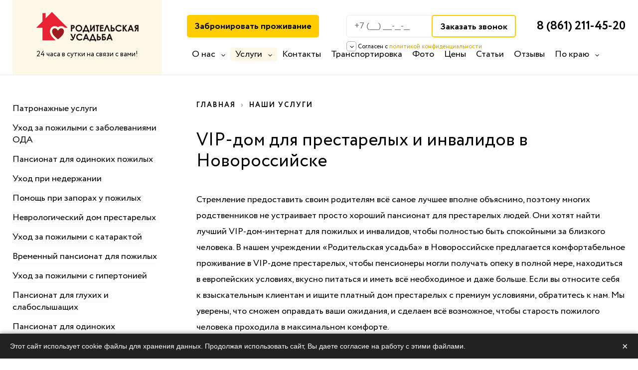

--- FILE ---
content_type: text/html; charset=utf-8
request_url: https://rupans.ru/uslugi/vip-dom-dlya-prestarelyh
body_size: 19305
content:
<!DOCTYPE html>
<html lang="ru">
<head>
  <link rel="preload" as="font" href="/sites/nvr/themes/flumb/fonts/subset-Circe-ExtraBold.woff2" type="font/woff2" crossorigin="anonymous">
  <link rel="preload" as="font" href="/sites/nvr/themes/flumb/fonts/subset-Circe-Bold.woff2" type="font/woff2" crossorigin="anonymous">
  <link rel="preload" as="font" href="/sites/nvr/themes/flumb/fonts/subset-Circe-Regular.woff2" type="font/woff2" crossorigin="anonymous">

  <link rel="dns-prefetch" href="https://mc.yandex.ru">
  <link rel="dns-prefetch" href="https://fonts.googleapis.com">
  <link rel="dns-prefetch" href="https://code.jivosite.com">
  <link rel="dns-prefetch" href="https://connect.facebook.net">
  <link rel="dns-prefetch" href="https://streamlead.ru">
  <link rel="dns-prefetch" href="https://api.pozvonim.com">
  <link rel="dns-prefetch" href="https://callbackhunter.com">
  <link rel="dns-prefetch" href="https://cdn.perezvoni.com">
  <link rel="dns-prefetch" href="https://cdn.pozvonim.com">
  <link rel="dns-prefetch" href="https://cdnjs.cloudflare.com">
  <link rel="dns-prefetch" href="https://my.callbaska.ru">

  <link rel="preconnect" href="https://mc.yandex.ru" crossorigin="anonymous">
  <link rel="preconnect" href="https://lpt-crm.online" crossorigin="anonymous">
  <link rel="preconnect" href="https://my.lptracker.ru" crossorigin="anonymous">
  <link rel="preconnect" href="https://code.jivosite.com" crossorigin="anonymous">
  <link rel="preconnect" href="https://fonts.googleapis.com" crossorigin="anonymous">
  <link rel="preconnect" href="https://connect.facebook.net" crossorigin="anonymous">
  <link rel="preconnect" href="https://streamlead.ru" crossorigin="anonymous">
  <link rel="preconnect" href="https://api.pozvonim.com" crossorigin="anonymous">
  <link rel="preconnect" href="https://callbackhunter.com" crossorigin="anonymous">
  <link rel="preconnect" href="https://cdn.perezvoni.com" crossorigin="anonymous">
  <link rel="preconnect" href="https://cdn.pozvonim.com" crossorigin="anonymous">
  <link rel="preconnect" href="https://cdnjs.cloudflare.com" crossorigin="anonymous">
  <link rel="preconnect" href="https://my.callbaska.ru" crossorigin="anonymous">
  
  <!--[if IE]><![endif]-->
<link rel="dns-prefetch" href="//vk.com" />
<link rel="preconnect" href="//vk.com" />
<meta http-equiv="Content-Type" content="text/html; charset=utf-8" />
<link rel="shortcut icon" href="https://rupans.ru/sites/nvr/files/fav.png" type="image/png" />
<script src="/sites/all/modules/webpdrupal7/core_scripts/staff/js/webp-on-off-class.min.js" async="async"></script>
<script src="/sites/all/modules/webpdrupal7/core_scripts/staff/js/unwebp.min.js" async="async"></script>
  <title>VIP-дом для престарелых | Родительская Усадьба</title>
  <meta name="viewport" content="width=device-width, initial-scale=1.0">
  <link rel="stylesheet" href="/sites/nvr/themes/flumb/css/critical.css">
  <noscript id="advagg_loadcss_0">
<link rel="stylesheet" href="/sites/nvr/files/advagg_css/css__ZjllIPKlfRVFrJusUG0osHLxtt3wSuh_4z088f_uwPA__86Rcn43s20O4RPAS4oXkjfL4cuTZ8iTYewhExwTXfnI__9cagSRKEW6oNa68dfD0pN_yeBVDwPghhm6M5LPEAMEI.css" media="all" />
</noscript><noscript id="advagg_loadcss_1">
<link rel="stylesheet" href="/sites/nvr/files/advagg_css/css__dOlkA0MJKi8qAAYz-n42SkV6xM8sYhpg2AoBo3IRMP8___L4U4B_1eEvvUhL3QEkIuVtPLY8c-bc1RM4n1fvbHSA__9cagSRKEW6oNa68dfD0pN_yeBVDwPghhm6M5LPEAMEI.css" media="all" />
</noscript><noscript id="advagg_loadcss_2">
<link rel="stylesheet" href="/sites/nvr/files/advagg_css/css__YHkqI-LhgEPwe-b6LLs3uEjD9dQ0DFC--2sAq6KUkig__b01BSRcHhcq0eya5Fl-GFtZv9msVvUzEA-LSob5sPt4__9cagSRKEW6oNa68dfD0pN_yeBVDwPghhm6M5LPEAMEI.css" media="all" />
</noscript><style media="all">
/* <![CDATA[ */
.AnHISRIRzqahkIaYyXUsVFPCWVKzjddmFEmRUqmsMhVPkzpfMyzNThdZttBjkAWH{width:0;height:0;overflow:hidden;}
.PEMAIFhprMwDvmHROfahzKGHbBtcBzyWtAALbsAcZSwJUOZZSvUUFNVTwHtOxZFB{width:0;height:0;overflow:hidden;}
.MDKPvOzICCfqxhBvPhIYfEYLJqfNKXnBmWZzkfYaERNdwYMyRbvdDgwhYmQwCxkV{width:0;height:0;overflow:hidden;}
.TkpBCVmMQrYGfXPsJEQjjKMnmkNUEHyaTYWqMsIfhkhyRVtKPpMLHDkzNPZQEwED{width:0;height:0;overflow:hidden;}
.TYsNpmSKJLkqRbWFygIKGBvWMjrOgvPHsnIYRhmpPFHWKYjhBaBdZkWqyEUdWzED{width:0;height:0;overflow:hidden;}
.rBYDKELyUEXBUWGTNggttdSxykPNqEOkvgbzDUdFTpjxAFZTDEgEvEEmHyCTNyRc{width:0;height:0;overflow:hidden;}

/* ]]> */
</style>
  <script src="/sites/nvr/files/advagg_js/js__IvpqRY4Q7yxLPGDyNexsNmSafRL1t-e9ECWsLn6gvaw__SdJ8QnevPZhGR1KTpqVlFuRW4_KxAo-EQBHQUcTVgt0__9cagSRKEW6oNa68dfD0pN_yeBVDwPghhm6M5LPEAMEI.js" onload="if(jQuery.isFunction(jQuery.holdReady)){jQuery.holdReady(true);jQuery.holdReady(true);}"></script>
<script src="/sites/nvr/files/advagg_js/js__H5AFmq1RrXKsrazzPq_xPQPy4K0wUKqecPjczzRiTgQ__wor4r9P8YTtQ7p6fbywTetZ47Z_orumIfrrhgxrpLus__9cagSRKEW6oNa68dfD0pN_yeBVDwPghhm6M5LPEAMEI.js" defer="defer" onload="
function advagg_mod_7() {
  // Count how many times this function is called.
  advagg_mod_7.count = ++advagg_mod_7.count || 1;
  try {
    if (advagg_mod_7.count <= 40) {
      init_drupal_core_settings();

      // Set this to 100 so that this function only runs once.
      advagg_mod_7.count = 100;
    }
  }
  catch(e) {
    if (advagg_mod_7.count >= 40) {
      // Throw the exception if this still fails after running 40 times.
      throw e;
    }
    else {
      // Try again in 1 ms.
      window.setTimeout(advagg_mod_7, 1);
    }
  }
}
function advagg_mod_7_check() {
  if (window.init_drupal_core_settings && window.jQuery && window.Drupal) {
    advagg_mod_7();
  }
  else {
    window.setTimeout(advagg_mod_7_check, 1);
  }
}
advagg_mod_7_check();"></script>
<script src="/sites/nvr/files/advagg_js/js__jY3-3CF_aW2-zV7M-ZJG0aboHTCHOpI0LqsoubNNRFI__ldX-GYGVbJarE_FwlYdMigsz0wUJ72Qj_I4V8NwWM6E__9cagSRKEW6oNa68dfD0pN_yeBVDwPghhm6M5LPEAMEI.js" defer="defer"></script>
<script>
<!--//--><![CDATA[//><!--
/*! loadCSS. [c]2020 Filament Group, Inc. MIT License */
(function(w){
	"use strict";
	/* exported loadCSS */
	var loadCSS = function( href, before, media, attributes ){
		// Arguments explained:
		// `href` [REQUIRED] is the URL for your CSS file.
		// `before` [OPTIONAL] is the element the script should use as a reference for injecting our stylesheet <link> before
		// By default, loadCSS attempts to inject the link after the last stylesheet or script in the DOM. However, you might desire a more specific location in your document.
		// `media` [OPTIONAL] is the media type or query of the stylesheet. By default it will be 'all'
		// `attributes` [OPTIONAL] is the Object of attribute name/attribute value pairs to set on the stylesheet's DOM Element.
		var doc = w.document;
		var ss = doc.createElement( "link" );
		var ref;
		if( before ){
			ref = before;
		}
		else {
			var refs = ( doc.body || doc.getElementsByTagName( "head" )[ 0 ] ).childNodes;
			ref = refs[ refs.length - 1];
		}

		var sheets = doc.styleSheets;
		// Set any of the provided attributes to the stylesheet DOM Element.
		if( attributes ){
			for( var attributeName in attributes ){
				if( attributes.hasOwnProperty( attributeName ) ){
					ss.setAttribute( attributeName, attributes[attributeName] );
				}
			}
		}
		ss.rel = "stylesheet";
		ss.href = href;
		// temporarily set media to something inapplicable to ensure it'll fetch without blocking render
		ss.media = "only x";

		// wait until body is defined before injecting link. This ensures a non-blocking load in IE11.
		function ready( cb ){
			if( doc.body ){
				return cb();
			}
			setTimeout(function(){
				ready( cb );
			});
		}
		// Inject link
			// Note: the ternary preserves the existing behavior of "before" argument, but we could choose to change the argument to "after" in a later release and standardize on ref.nextSibling for all refs
			// Note: `insertBefore` is used instead of `appendChild`, for safety re: http://www.paulirish.com/2011/surefire-dom-element-insertion/
		ready( function(){
			ref.parentNode.insertBefore( ss, ( before ? ref : ref.nextSibling ) );
		});
		// A method (exposed on return object for external use) that mimics onload by polling document.styleSheets until it includes the new sheet.
		var onloadcssdefined = function( cb ){
			var resolvedHref = ss.href;
			var i = sheets.length;
			while( i-- ){
				if( sheets[ i ].href === resolvedHref ){
					return cb();
				}
			}
			setTimeout(function() {
				onloadcssdefined( cb );
			});
		};

		function loadCB(){
			if( ss.addEventListener ){
				ss.removeEventListener( "load", loadCB );
			}
			ss.media = media || "all";
		}

		// once loaded, set link's media back to `all` so that the stylesheet applies once it loads
		if( ss.addEventListener ){
			ss.addEventListener( "load", loadCB);
		}
		ss.onloadcssdefined = onloadcssdefined;
		onloadcssdefined( loadCB );
		return ss;
	};
	// commonjs
	if( typeof exports !== "undefined" ){
		exports.loadCSS = loadCSS;
	}
	else {
		w.loadCSS = loadCSS;
	}
}( typeof global !== "undefined" ? global : this ));

//--><!]]>
</script>
<script>
<!--//--><![CDATA[//><!--
/*! onloadCSS. (onload callback for loadCSS) [c]2017 Filament Group, Inc. MIT License */
/* global navigator */
/* exported onloadCSS */
function onloadCSS( ss, callback ) {
	var called;
	function newcb(){
			if( !called && callback ){
				called = true;
				callback.call( ss );
			}
	}
	if( ss.addEventListener ){
		ss.addEventListener( "load", newcb );
	}
	if( ss.attachEvent ){
		ss.attachEvent( "onload", newcb );
	}

	// This code is for browsers that don’t support onload
	// No support for onload (it'll bind but never fire):
	//	* Android 4.3 (Samsung Galaxy S4, Browserstack)
	//	* Android 4.2 Browser (Samsung Galaxy SIII Mini GT-I8200L)
	//	* Android 2.3 (Pantech Burst P9070)

	// Weak inference targets Android < 4.4
 	if( "isApplicationInstalled" in navigator && "onloadcssdefined" in ss ) {
		ss.onloadcssdefined( newcb );
	}
}

//--><!]]>
</script>
<script>
<!--//--><![CDATA[//><!--
function init_drupal_core_settings() {jQuery.extend(Drupal.settings,{"basePath":"\/","pathPrefix":"","setHasJsCookie":0,"ajaxPageState":{"theme":"flumb","theme_token":"0rR4slubKdAAivBQ1bF-Mtcw_V2_KrOJlb27LJsJizc","css":{"sites\/all\/modules\/htmlsitemap\/htmlsitemap.css":1,"sites\/all\/modules\/colorbox\/styles\/default\/colorbox_style.css":1,"sites\/nvr\/themes\/flumb\/css\/nouislider.min.css":1,"sites\/nvr\/themes\/flumb\/css\/style.css":1,"sites\/nvr\/themes\/flumb\/css\/media.css":1},"js":{"misc\/jquery-extend-3.4.0.js":1,"misc\/jquery-html-prefilter-3.5.0-backport.js":1,"misc\/jquery.cookie.js":1,"misc\/jquery.form.js":1,"misc\/form-single-submit.js":1,"sites\/all\/modules\/htmlsitemap\/htmlsitemap.js":1,"public:\/\/languages\/ru_xjPLvbtPAmGRUiCQ29cU5CVoxnVUfplB7Qa5S6B_9ts.js":1,"sites\/all\/libraries\/colorbox\/jquery.colorbox-min.js":1,"sites\/all\/modules\/colorbox\/js\/colorbox.js":1,"sites\/all\/modules\/colorbox\/styles\/default\/colorbox_style.js":1,"misc\/progress.js":1,"sites\/all\/modules\/captcha\/captcha.js":1,"sites\/all\/modules\/webform\/js\/webform.js":1,"sites\/nvr\/themes\/flumb\/js\/plugins.js":1,"sites\/nvr\/themes\/flumb\/js\/common.js":1,"sites\/nvr\/themes\/flumb\/js\/metrika-record-keys.js":1,"sites\/all\/modules\/webpdrupal7\/core_scripts\/staff\/js\/helper-cookie.min.js":1,"sites\/all\/modules\/webpdrupal7\/core_scripts\/staff\/js\/instantpage\/instantpage-starter-whitelist_mark-body.js":1,"sites\/all\/modules\/webpdrupal7\/core_scripts\/staff\/js\/instantpage\/instantpage.min.js":1,"misc\/jquery.js":1,"misc\/jquery.once.js":1,"misc\/drupal.js":1,"misc\/ajax.js":1}},"colorbox":{"opacity":"0.85","current":"{current} \u0438\u0437 {total}","previous":"\u00ab \u041f\u0440\u0435\u0434\u044b\u0434\u0443\u0449\u0438\u0439","next":"\u0421\u043b\u0435\u0434\u0443\u044e\u0449\u0438\u0439 \u00bb","close":"\u0417\u0430\u043a\u0440\u044b\u0442\u044c","maxWidth":"98%","maxHeight":"98%","fixed":true,"mobiledetect":false,"mobiledevicewidth":"480px","file_public_path":"\/sites\/nvr\/files","specificPagesDefaultValue":"admin*\nimagebrowser*\nimg_assist*\nimce*\nnode\/add\/*\nnode\/*\/edit\nprint\/*\nprintpdf\/*\nsystem\/ajax\nsystem\/ajax\/*"},"ajax":{"edit-webform-ajax-submit-4":{"callback":"webform_ajax_callback","wrapper":"webform-ajax-wrapper-4","progress":{"message":"","type":"throbber"},"event":"click","url":"\/system\/ajax","submit":{"_triggering_element_name":"op","_triggering_element_value":"\u0417\u0430\u043a\u0430\u0437\u0430\u0442\u044c \u0437\u0432\u043e\u043d\u043e\u043a"}},"edit-webform-ajax-submit-20":{"callback":"webform_ajax_callback","wrapper":"webform-ajax-wrapper-20","progress":{"message":"","type":"throbber"},"event":"click","url":"\/system\/ajax","submit":{"_triggering_element_name":"op","_triggering_element_value":"\u0423\u0437\u043d\u0430\u0442\u044c \u0441\u0442\u043e\u0438\u043c\u043e\u0441\u0442\u044c"}},"edit-webform-ajax-submit-50":{"callback":"webform_ajax_callback","wrapper":"webform-ajax-wrapper-50","progress":{"message":"","type":"throbber"},"event":"click","url":"\/system\/ajax","submit":{"_triggering_element_name":"op","_triggering_element_value":"\u041e\u0442\u043f\u0440\u0430\u0432\u0438\u0442\u044c"}},"edit-webform-ajax-submit-51":{"callback":"webform_ajax_callback","wrapper":"webform-ajax-wrapper-51","progress":{"message":"","type":"throbber"},"event":"click","url":"\/system\/ajax","submit":{"_triggering_element_name":"op","_triggering_element_value":"\u0417\u0430\u043f\u0438\u0441\u0430\u0442\u044c\u0441\u044f"}},"edit-webform-ajax-submit-52":{"callback":"webform_ajax_callback","wrapper":"webform-ajax-wrapper-52","progress":{"message":"","type":"throbber"},"event":"click","url":"\/system\/ajax","submit":{"_triggering_element_name":"op","_triggering_element_value":"\u041e\u0442\u043f\u0440\u0430\u0432\u0438\u0442\u044c"}},"edit-webform-ajax-submit-138":{"callback":"webform_ajax_callback","wrapper":"webform-ajax-wrapper-138","progress":{"message":"","type":"throbber"},"event":"click","url":"\/system\/ajax","submit":{"_triggering_element_name":"op","_triggering_element_value":"\u041e\u0441\u0442\u0430\u0432\u0438\u0442\u044c \u0437\u0430\u044f\u0432\u043a\u0443"}}},"urlIsAjaxTrusted":{"\/system\/ajax":true,"\/uslugi\/vip-dom-dlya-prestarelyh":true}}); 
if(jQuery.isFunction(jQuery.holdReady)){jQuery.holdReady(false);}} if(window.jQuery && window.Drupal){init_drupal_core_settings();}
//--><!]]>
</script>
  <!-- Facebook Pixel Code - ->
<script>
  !function(f,b,e,v,n,t,s)
  {if(f.fbq)return;n=f.fbq=function(){n.callMethod?
  n.callMethod.apply(n,arguments):n.queue.push(arguments)};
  if(!f._fbq)f._fbq=n;n.push=n;n.loaded=!0;n.version='2.0';
  n.queue=[];t=b.createElement(e);t.async=!0;
  t.src=v;s=b.getElementsByTagName(e)[0];
  s.parentNode.insertBefore(t,s)}(window, document,'script',
  'https://connect.facebook.net/en_US/fbevents.js');
  fbq('init', '789512061881197');
  fbq('track', 'PageView');
</script>
<!- - End Facebook Pixel Code -->
</head>
<body class="html not-front not-logged-in one-sidebar sidebar-first page-node page-node- page-node-167 node-type-services" >
    <div id="wrap"><header class="hdr clr"><div class="hdr__inner clr cnt"><a href="/" rel="home" class="hdr__logo" data-instant="yes"><img class="regularLogo" src="https://rupans.ru/sites/nvr/themes/flumb/logo.png" alt="Главная" srcset="https://rupans.ru/sites/nvr/themes/flumb/logo.png.webp" loading="lazy" decoding="async" width="205" height="59"><img class="whiteLogo" src="/sites/nvr/themes/flumb/img/w_logo.png" srcset="/sites/nvr/themes/flumb/img/w_logo.png.webp" loading="lazy" decoding="async" width="205" height="59" alt=""><em>24 часа в сутки на связи с вами!</em></a><div class="hdr__content clr"><span class="hdr__menu__trigger"><span></span><span></span><span></span></span><span class="btn trigger hdr__trigger" data-modal="ordermodal">Забронировать проживание</span><div class="hdr__form"><div id="block-webform-client-block-4" class="block block-webform"><div class="content"><div id="webform-ajax-wrapper-4"><form class="webform-client-form webform-client-form-4" action="/uslugi/vip-dom-dlya-prestarelyh" method="post" id="webform-client-form-4" accept-charset="UTF-8"><div><div class="form-item webform-component webform-component-textfield webform-component--nomer-telefona"> <label class="element-invisible" for="edit-submitted-nomer-telefona--2">Номер телефона <span class="form-required" title="Это поле обязательно для заполнения.">*</span></label> <input required="required" class="phone form-text required" type="text" id="edit-submitted-nomer-telefona--2" name="submitted[nomer_telefona]" value="" size="60" maxlength="128"></div><input type="hidden" name="details[sid]"><input type="hidden" name="details[page_num]" value="1"><input type="hidden" name="details[page_count]" value="1"><input type="hidden" name="details[finished]" value="0"><input type="hidden" name="form_build_id" value="form-6ru8_enpe5qwV3XmUWSVxjARn9UWZwtcLgFRRH3wWOs"><input type="hidden" name="form_id" value="webform_client_form_4"><input type="hidden" name="webform_ajax_wrapper_id" value="webform-ajax-wrapper-4"><div class="AnHISRIRzqahkIaYyXUsVFPCWVKzjddmFEmRUqmsMhVPkzpfMyzNThdZttBjkAWH"><div class="captcha"><input type="hidden" name="captcha_sid" value="3192403"><input type="hidden" name="captcha_token" value="45cefcebebea77ab3f37141733f3db9f"><div class="form-item form-type-textfield form-item-captcha-response"> <label for="edit-captcha-response--2">2+2= </label> <input tabindex="-1" type="text" id="edit-captcha-response--2" name="captcha_response" value="" size="60" maxlength="128" class="form-text"></div><input type="hidden" name="captcha_cacheable" value="1"></div></div><div class="form-actions"><input class="webform-submit button-primary form-submit" id="edit-webform-ajax-submit-4" type="submit" name="op" value="Заказать звонок"></div></div></form></div></div></div></div><div class="hdr__phone"><div id="block-block-1" class="block block-block"><div class="content"><p><a href="tel:88612114520" rel="nofollow">8 (861) 211-45-20</a></p></div></div></div><nav class="hdr__menu"><span class="hdr__menu__close close_icon"><span></span><span></span></span><div id="block-system-main-menu" class="block block-system block-menu"><div class="content"><ul class="menu clearfix"><li class="first expanded"><a href="/o-nas" data-instant="yes">О нас</a><ul class="menu clearfix"><li class="first leaf"><a href="/actions" title="" data-instant="yes">Акции</a></li><li class="leaf"><a href="/o-nas" title="" data-instant="yes">Наш пансионат</a></li><li class="leaf"><a href="/o-nas/personal" title="" data-instant="yes">Наш персонал</a></li><li class="leaf"><a href="/o-nas/oformlenie-v-dom-prestarelyh" data-instant="yes">Оформление в пансионат</a></li><li class="leaf"><a href="/o-nas/pitanie" data-instant="yes">Питание</a></li><li class="leaf"><a href="/politika-obrabotki-personalnyh-dannyh" data-instant="yes">Политика конфиденциальности</a></li><li class="leaf"><a href="/uslugi-po-uhodu-za-pozhilymi-lyudmi-i-invalidami-v-novorossiyske" data-instant="yes">Услуги пансионата</a></li><li class="leaf"><a href="/vakansii" data-instant="yes">Вакансии</a></li><li class="last leaf"><a href="/usloviya-prozhivaniya-v-dome-prestarelyh-v-novorossiyske" data-instant="yes">Условия пансионата</a></li></ul></li><li class="expanded active-trail"><a href="/uslugi" title="" class="active-trail" data-instant="yes">Услуги</a><ul class="menu clearfix"><li class="first leaf active-trail"><a href="/uslugi/vip-dom-dlya-prestarelyh" class="active-trail active" data-instant="yes">VIP-дом для престарелых</a></li><li class="leaf"><a href="/uslugi/dom-prestarelyh-za-pensiyu" data-instant="yes">Дом престарелых за пенсию</a></li><li class="leaf"><a href="/uslugi/dom-prestarelyh-na-vremya-otpuska" data-instant="yes">Дом престарелых на время отпуска</a></li><li class="leaf"><a href="/uslugi/dom-internat-dlya-prestarelyh-i-invalidov-kolyasochnikov" data-instant="yes">Дом-интернат для престарелых и инвалидов-колясочников</a></li><li class="leaf"><a href="/uslugi/lfk-dlya-lyudey-pozhilogo-vozrasta" data-instant="yes">ЛФК для людей пожилого возраста</a></li><li class="leaf"><a href="/uslugi/ozdorovitelnye-procedury" data-instant="yes">Оздоровительные процедуры</a></li><li class="leaf"><a href="/uslugi/palliativnaya-pomoshch" data-instant="yes">Паллиативная помощь</a></li><li class="leaf"><a href="/uslugi/pansionat-dlya-invalidov" data-instant="yes">Пансионат для инвалидов</a></li><li class="leaf"><a href="/uslugi/pansionat-dlya-invalidov-po-zreniyu" data-instant="yes">Пансионат для инвалидов по зрению</a></li><li class="leaf"><a href="/uslugi/pansionat-dlya-odinokih-pensionerov" data-instant="yes">Пансионат для одиноких пенсионеров</a></li><li class="leaf"><a href="/uslugi/pansionat-dlya-paralizovannyh-lyudey" data-instant="yes">Пансионат для парализованных людей</a></li><li class="leaf"><a href="/uslugi/pervaya-pomoshch-pozhilym-lyudyam" data-instant="yes">Первая помощь пожилым людям</a></li><li class="leaf"><a href="/uslugi/pomoshch-pri-varikoze-na-nogah" data-instant="yes">Помощь при варикозе на ногах</a></li><li class="leaf"><a href="/uslugi/reabilitaciya-posle-travm" data-instant="yes">Реабилитация после травм</a></li><li class="leaf"><a href="/uslugi/reabilitaciya-pri-ateroskleroze" data-instant="yes">Реабилитация при атеросклерозе</a></li><li class="leaf"><a href="/uslugi/reabilitaciya-pri-zabolevaniyah-serdechno-sosudistoy-sistemy" data-instant="yes">Реабилитация при заболеваниях сердечно-сосудистой системы</a></li><li class="leaf"><a href="/uslugi/reabilitaciya-pri-nevrozah-i-depressii" data-instant="yes">Реабилитация при неврозах и депрессии</a></li><li class="leaf"><a href="/uslugi/reabilitaciya-revmatoidnogo-artrita" data-instant="yes">Реабилитация ревматоидного артрита</a></li><li class="leaf"><a href="/uslugi/uhod-za-bolnym-posle-operacii" data-instant="yes">Уход за больным после операции</a></li><li class="leaf"><a href="/uslugi/uhod-za-bolnymi-alcgeymerom" data-instant="yes">Уход за больными Альцгеймером</a></li><li class="leaf"><a href="/uslugi/uhod-za-bolnymi-posle-infarkta-miokarda" data-instant="yes">Уход за больными после инфаркта миокарда</a></li><li class="leaf"><a href="/uslugi/uhod-za-bolnymi-pri-osteohondroze" data-instant="yes">Уход за больными при остеохондрозе</a></li><li class="leaf"><a href="/uslugi/uhod-za-bolnymi-pri-rasseyannom-skleroze" data-instant="yes">Уход за больными при рассеянном склерозе</a></li><li class="leaf"><a href="/uslugi/uhod-za-bolnymi-s-bolnymi-sustavami" data-instant="yes">Уход за больными с больными суставами</a></li><li class="leaf"><a href="/uslugi/uhod-za-bolnymi-s-demenciey" data-instant="yes">Уход за больными с деменцией</a></li><li class="leaf"><a href="/uslugi/uhod-za-bolnymi-s-saharnym-diabetom" data-instant="yes">Уход за больными с сахарным диабетом</a></li><li class="leaf"><a href="/uslugi/uhod-za-lezhachimi-bolnymi" data-instant="yes">Уход за лежачими больными</a></li><li class="leaf"><a href="/uslugi/uhod-za-onkobolnymi" data-instant="yes">Уход за онкобольными</a></li><li class="leaf"><a href="/uslugi/uhod-za-pozhilymi-s-boleznyu-parkinsona" data-instant="yes">Уход за пожилыми с болезнью Паркинсона</a></li><li class="leaf"><a href="/uslugi/uhod-za-pozhilymi-s-nevralgiey" data-instant="yes">Уход за пожилыми с невралгией</a></li><li class="leaf"><a href="/uslugi/uhod-za-pozhilymi-s-perelomom-sheyki-bedra" data-instant="yes">Уход за пожилыми с переломом шейки бедра</a></li><li class="leaf"><a href="/uslugi/uhod-za-tyazhelobolnymi-lyudmi" data-instant="yes">Уход за тяжелобольными людьми</a></li><li class="last leaf"><a href="/uslugi/uhod-posle-insulta" data-instant="yes">Уход после инсульта</a></li></ul></li><li class="leaf"><a href="/kontakty" data-instant="yes">Контакты</a></li><li class="leaf"><a href="/perevozka-lezhachih-bolnyh-v-novorossiyske" data-instant="yes">Транспортировка</a></li><li class="leaf"><a href="/gallery" title="" data-instant="yes">Фото</a></li><li class="leaf"><a href="/cena-prozhivaniya-v-dome-prestarelyh-v-novorossiyske" data-instant="yes">Цены</a></li><li class="leaf"><a href="/statyi" title="" data-instant="yes">Статьи</a></li><li class="leaf"><a href="/otzyvy" title="" data-instant="yes">Отзывы</a></li><li class="last expanded"><a href="/towns" title="" data-instant="yes">По краю</a><ul class="menu clearfix"><li class="first leaf"><a href="/towns/abinsk" data-instant="yes">Абинск</a></li><li class="leaf"><a href="/towns/abrau-dyurso" data-instant="yes">Абрау-Дюрсо</a></li><li class="leaf"><a href="/towns/anapa" data-instant="yes">Анапа</a></li><li class="leaf"><a href="/towns/anapskaya" data-instant="yes">Анапская</a></li><li class="leaf"><a href="/towns/arhipo-osipovka" data-instant="yes">Архипо-Осиповка</a></li><li class="leaf"><a href="/towns/ahtyrskiy" data-instant="yes">Ахтырский</a></li><li class="leaf"><a href="/towns/blagoveshchenskaya" data-instant="yes">Благовещенская</a></li><li class="leaf"><a href="/towns/varenikovskaya" data-instant="yes">Варениковская</a></li><li class="leaf"><a href="/towns/verhnebakanskiy" data-instant="yes">Верхнебаканский</a></li><li class="leaf"><a href="/towns/vityazevo" data-instant="yes">Витязево</a></li><li class="leaf"><a href="/towns/gelendzhik" data-instant="yes">Геленджик</a></li><li class="leaf"><a href="/towns/gostagaevskaya" data-instant="yes">Гостагаевская</a></li><li class="leaf"><a href="/towns/dzhubga" data-instant="yes">Джубга</a></li><li class="leaf"><a href="/towns/divnomorskoe" data-instant="yes">Дивноморское</a></li><li class="leaf"><a href="/towns/divnomorskoe-0" data-instant="yes">Дивноморское</a></li><li class="leaf"><a href="/towns/kabardinka" data-instant="yes">Кабардинка</a></li><li class="leaf"><a href="/towns/krymsk" data-instant="yes">Крымск</a></li><li class="leaf"><a href="/towns/lermontovo" data-instant="yes">Лермонтово</a></li><li class="leaf"><a href="/towns/myshako" data-instant="yes">Мысхако</a></li><li class="leaf"><a href="/towns/nizhnebakanskaya" data-instant="yes">Нижнебаканская</a></li><li class="leaf"><a href="/towns/novomihaylovskiy" data-instant="yes">Новомихайловский</a></li><li class="leaf"><a href="/towns/olginka" data-instant="yes">Ольгинка</a></li><li class="leaf"><a href="/towns/raevskaya" data-instant="yes">Раевская</a></li><li class="leaf"><a href="/towns/slavyansk-na-kubani" data-instant="yes">Славянск-на-Кубани</a></li><li class="leaf"><a href="/towns/starotitarovskaya" data-instant="yes">Старотитаровская</a></li><li class="leaf"><a href="/towns/supseh" data-instant="yes">Супсех</a></li><li class="leaf"><a href="/towns/taman" data-instant="yes">Тамань</a></li><li class="leaf"><a href="/towns/temryuk" data-instant="yes">Темрюк</a></li><li class="last leaf"><a href="/towns/tuapse" data-instant="yes">Туапсе</a></li></ul></li></ul></div></div></nav></div></div></header><div id="page" class="clr"><section class="page__wrap cnt clr"> <aside id="sidebar-first" class="sidebar"><div class="region region-sidebar-first"><div id="block-block-10" class="block block-block"><div class="content"><div id="vk_groups"></div>
<script>
function advagg_mod_1() {
// Count how many times this function is called.
advagg_mod_1.count = ++advagg_mod_1.count || 1;
try {
if (advagg_mod_1.count <= 40) {
VK.Widgets.Group("vk_groups", {mode: 3, no_cover: 1, width: 'auto', height: 400, color1: "FFFFFF", color2: "000000", color3: "5181B8"}, 211043741);
// Set this to 100 so that this function only runs once.
advagg_mod_1.count = 100;
}
}
catch(e) {
if (advagg_mod_1.count >= 40) {
// Throw the exception if this still fails after running 40 times.
throw e;
}
else {
// Try again in 250 ms.
window.setTimeout(advagg_mod_1, 250);
}
}
}
function advagg_mod_1_check() {
if (window.jQuery && window.Drupal && window.Drupal.settings) {
advagg_mod_1();
}
else {
window.setTimeout(advagg_mod_1_check, 250);
}
}
advagg_mod_1_check();</script>
</div></div><div id="block-views-menus-block" class="block block-views asidemenu"><div class="content"><div class="asidemenu view view-menus view-id-menus view-display-id-block asidemenu view-dom-id-b594f46f4773c2ca0d91501b9b4040a2"><div class="asidemenu__content view-content"><ul class="asidemenulist"><li class=""> <a href="/uslugi/patronazhnye-uslugi"><span>Патронажные услуги</span></a></li><li class=""> <a href="/uslugi/uhod-za-pozhilymi-s-zabolevaniyami-oda"><span>Уход за пожилыми с заболеваниями ОДА</span></a></li><li class=""> <a href="/uslugi/pansionat-dlya-odinokih-pozhilyh"><span>Пансионат для одиноких пожилых</span></a></li><li class=""> <a href="/uslugi/uhod-pri-nederzhanii"><span>Уход при недержании</span></a></li><li class=""> <a href="/uslugi/pomoshch-pri-zaporah-u-pozhilyh"><span>Помощь при запорах у пожилых</span></a></li><li class=""> <a href="/uslugi/nevrologicheskiy-dom-prestarelyh"><span>Неврологический дом престарелых</span></a></li><li class=""> <a href="/uslugi/uhod-za-pozhilymi-s-kataraktoy"><span>Уход за пожилыми с катарактой</span></a></li><li class=""> <a href="/uslugi/vremennyy-pansionat-dlya-pozhilyh"><span>Временный пансионат для пожилых</span></a></li><li class=""> <a href="/uslugi/uhod-za-pozhilymi-s-gipertoniey"><span>Уход за пожилыми с гипертонией</span></a></li><li class=""> <a href="/uslugi/pansionat-dlya-gluhih-i-slaboslyshashchih"><span>Пансионат для глухих и слабослышащих</span></a></li><li class=""> <a href="/uslugi/pansionat-dlya-odinokih-pensionerov"><span>Пансионат для одиноких пенсионеров</span></a></li><li class=""> <a href="/uslugi/pansionat-dlya-paralizovannyh-lyudey"><span>Пансионат для парализованных людей</span></a></li><li class=""> <a href="/uslugi/palliativnaya-pomoshch"><span>Паллиативная помощь</span></a></li><li class=""> <a href="/uslugi/ozdorovitelnye-procedury"><span>Оздоровительные процедуры</span></a></li><li class=""> <a href="/uslugi/pervaya-pomoshch-pozhilym-lyudyam"><span>Первая помощь пожилым людям</span></a></li><li class=""> <a href="/uslugi/vip-dom-dlya-prestarelyh" class="active"><span>VIP-дом для престарелых</span></a></li><li class=""> <a href="/uslugi/uhod-za-bolnym-posle-operacii"><span>Уход за больным после операции</span></a></li><li class=""> <a href="/uslugi/dom-prestarelyh-na-vremya-otpuska"><span>Дом престарелых на время отпуска</span></a></li><li class=""> <a href="/uslugi/pomoshch-pri-varikoze-na-nogah"><span>Помощь при варикозе на ногах</span></a></li><li class=""> <a href="/uslugi/reabilitaciya-revmatoidnogo-artrita"><span>Реабилитация ревматоидного артрита</span></a></li><li class=""> <a href="/uslugi/lfk-dlya-lyudey-pozhilogo-vozrasta"><span>ЛФК для людей пожилого возраста</span></a></li><li class=""> <a href="/uslugi/pansionat-dlya-invalidov-po-zreniyu"><span>Пансионат для инвалидов по зрению</span></a></li><li class=""> <a href="/uslugi/dom-internat-dlya-prestarelyh-i-invalidov-kolyasochnikov"><span>Дом-интернат для престарелых и инвалидов-колясочников</span></a></li><li class=""> <a href="/uslugi/uhod-za-tyazhelobolnymi-lyudmi"><span>Уход за тяжелобольными людьми</span></a></li><li class=""> <a href="/uslugi/reabilitaciya-pri-zabolevaniyah-serdechno-sosudistoy-sistemy"><span>Реабилитация при заболеваниях сердечно-сосудистой системы</span></a></li><li class=""> <a href="/uslugi/uhod-za-pozhilymi-s-perelomom-sheyki-bedra"><span>Уход за пожилыми с переломом шейки бедра</span></a></li><li class=""> <a href="/uslugi/pansionat-dlya-invalidov"><span>Пансионат для инвалидов</span></a></li><li class=""> <a href="/uslugi/uhod-za-onkobolnymi"><span>Уход за онкобольными</span></a></li><li class=""> <a href="/uslugi/dom-prestarelyh-za-pensiyu"><span>Дом престарелых за пенсию</span></a></li><li class=""> <a href="/uslugi/uhod-za-bolnymi-pri-rasseyannom-skleroze"><span>Уход за больными при рассеянном склерозе</span></a></li><li class=""> <a href="/uslugi/uhod-za-pozhilymi-s-boleznyu-parkinsona"><span>Уход за пожилыми с болезнью Паркинсона </span></a></li><li class=""> <a href="/uslugi/uhod-za-bolnymi-pri-osteohondroze"><span>Уход за больными при остеохондрозе</span></a></li><li class=""> <a href="/uslugi/reabilitaciya-pri-ateroskleroze"><span>Реабилитация при атеросклерозе</span></a></li><li class=""> <a href="/uslugi/reabilitaciya-pri-nevrozah-i-depressii"><span>Реабилитация при неврозах и депрессии</span></a></li><li class=""> <a href="/uslugi/uhod-za-bolnymi-posle-infarkta-miokarda"><span>Уход за больными после инфаркта миокарда</span></a></li><li class=""> <a href="/uslugi/uhod-za-bolnymi-s-bolnymi-sustavami"><span>Уход за больными с больными суставами</span></a></li><li class=""> <a href="/uslugi/reabilitaciya-posle-travm"><span>Реабилитация после травм</span></a></li><li class=""> <a href="/uslugi/uhod-za-bolnymi-alcgeymerom"><span>Уход за больными Альцгеймером</span></a></li><li class=""> <a href="/uslugi/uhod-za-pozhilymi-s-nevralgiey"><span>Уход за пожилыми с невралгией</span></a></li><li class=""> <a href="/uslugi/uhod-za-bolnymi-s-demenciey"><span>Уход за больными с деменцией</span></a></li><li class=""> <a href="/uslugi/uhod-za-bolnymi-s-saharnym-diabetom"><span>Уход за больными с сахарным диабетом</span></a></li><li class=""> <a href="/uslugi/uhod-posle-insulta"><span>Уход после инсульта</span></a></li><li class=""> <a href="/uslugi/uhod-za-lezhachimi-bolnymi"><span>Уход за лежачими больными</span></a></li></ul></div></div></div></div><div id="block-views-photo-sidebar-block-1" class="block block-views"><p class="block_heading">Фотографии пансионата</p><div class="content"><div class="gallerylist view view-photo-sidebar view-id-photo_sidebar view-display-id-block_1 gallerylist view-dom-id-317709843fdb9048d4e04bbfca1784c3"><div class="gallerylist__content view-content"><div class="galleryitem"> <a href="https://rupans.ru/sites/nvr/files/gallery/dsc_0029.jpg" title="" class="colorbox" data-colorbox-gallery="gallery-node-65-rkksYR8RLKA" data-cbox-img-attrs='{"title": "", "alt": ""}'><img src="https://rupans.ru/sites/nvr/files/styles/center_sidebar/public/gallery/dsc_0029.jpg" width="305" height="230" alt="" title="" srcset="https://rupans.ru/sites/nvr/files/styles/center_sidebar/public/gallery/dsc_0029.jpg.webp" loading="lazy" decoding="async"></a><a href="https://rupans.ru/sites/nvr/files/gallery/dsc_0010.jpg" title="" class="colorbox" data-colorbox-gallery="gallery-node-65-rkksYR8RLKA" data-cbox-img-attrs='{"title": "", "alt": ""}'><img src="https://rupans.ru/sites/nvr/files/styles/center_sidebar/public/gallery/dsc_0010.jpg" width="305" height="230" alt="" title="" srcset="https://rupans.ru/sites/nvr/files/styles/center_sidebar/public/gallery/dsc_0010.jpg.webp" loading="lazy" decoding="async"></a><a href="https://rupans.ru/sites/nvr/files/gallery/dsc_0011.jpg" title="" class="colorbox" data-colorbox-gallery="gallery-node-65-rkksYR8RLKA" data-cbox-img-attrs='{"title": "", "alt": ""}'><img src="https://rupans.ru/sites/nvr/files/styles/center_sidebar/public/gallery/dsc_0011.jpg" width="305" height="230" alt="" title="" srcset="https://rupans.ru/sites/nvr/files/styles/center_sidebar/public/gallery/dsc_0011.jpg.webp" loading="lazy" decoding="async"></a><a href="https://rupans.ru/sites/nvr/files/gallery/dsc_0016.jpg" title="" class="colorbox" data-colorbox-gallery="gallery-node-65-rkksYR8RLKA" data-cbox-img-attrs='{"title": "", "alt": ""}'><img src="https://rupans.ru/sites/nvr/files/styles/center_sidebar/public/gallery/dsc_0016.jpg" width="305" height="230" alt="" title="" srcset="https://rupans.ru/sites/nvr/files/styles/center_sidebar/public/gallery/dsc_0016.jpg.webp" loading="lazy" decoding="async"></a><a href="https://rupans.ru/sites/nvr/files/gallery/dsc_0019.jpg" title="" class="colorbox" data-colorbox-gallery="gallery-node-65-rkksYR8RLKA" data-cbox-img-attrs='{"title": "", "alt": ""}'><img src="https://rupans.ru/sites/nvr/files/styles/center_sidebar/public/gallery/dsc_0019.jpg" width="305" height="230" alt="" title="" srcset="https://rupans.ru/sites/nvr/files/styles/center_sidebar/public/gallery/dsc_0019.jpg.webp" loading="lazy" decoding="async"></a><a href="https://rupans.ru/sites/nvr/files/gallery/dsc_0020.jpg" title="" class="colorbox" data-colorbox-gallery="gallery-node-65-rkksYR8RLKA" data-cbox-img-attrs='{"title": "", "alt": ""}'><img src="https://rupans.ru/sites/nvr/files/styles/center_sidebar/public/gallery/dsc_0020.jpg" width="305" height="230" alt="" title="" srcset="https://rupans.ru/sites/nvr/files/styles/center_sidebar/public/gallery/dsc_0020.jpg.webp" loading="lazy" decoding="async"></a><a href="https://rupans.ru/sites/nvr/files/gallery/dsc_0022.jpg" title="" class="colorbox" data-colorbox-gallery="gallery-node-65-rkksYR8RLKA" data-cbox-img-attrs='{"title": "", "alt": ""}'><img src="https://rupans.ru/sites/nvr/files/styles/center_sidebar/public/gallery/dsc_0022.jpg" width="305" height="230" alt="" title="" srcset="https://rupans.ru/sites/nvr/files/styles/center_sidebar/public/gallery/dsc_0022.jpg.webp" loading="lazy" decoding="async"></a><a href="https://rupans.ru/sites/nvr/files/gallery/dsc_0028.jpg" title="" class="colorbox" data-colorbox-gallery="gallery-node-65-rkksYR8RLKA" data-cbox-img-attrs='{"title": "", "alt": ""}'><img src="https://rupans.ru/sites/nvr/files/styles/center_sidebar/public/gallery/dsc_0028.jpg" width="305" height="230" alt="" title="" srcset="https://rupans.ru/sites/nvr/files/styles/center_sidebar/public/gallery/dsc_0028.jpg.webp" loading="lazy" decoding="async"></a><a href="https://rupans.ru/sites/nvr/files/gallery/dsc_0031.jpg" title="" class="colorbox" data-colorbox-gallery="gallery-node-65-rkksYR8RLKA" data-cbox-img-attrs='{"title": "", "alt": ""}'><img src="https://rupans.ru/sites/nvr/files/styles/center_sidebar/public/gallery/dsc_0031.jpg" width="305" height="230" alt="" title="" srcset="https://rupans.ru/sites/nvr/files/styles/center_sidebar/public/gallery/dsc_0031.jpg.webp" loading="lazy" decoding="async"></a><a href="https://rupans.ru/sites/nvr/files/gallery/img_5310.jpg" title="" class="colorbox" data-colorbox-gallery="gallery-node-65-rkksYR8RLKA" data-cbox-img-attrs='{"title": "", "alt": ""}'><img src="https://rupans.ru/sites/nvr/files/styles/center_sidebar/public/gallery/img_5310.jpg" width="305" height="230" alt="" title="" srcset="https://rupans.ru/sites/nvr/files/styles/center_sidebar/public/gallery/img_5310.jpg.webp" loading="lazy" decoding="async"></a><a href="https://rupans.ru/sites/nvr/files/gallery/img_5296.jpg" title="" class="colorbox" data-colorbox-gallery="gallery-node-65-rkksYR8RLKA" data-cbox-img-attrs='{"title": "", "alt": ""}'><img src="https://rupans.ru/sites/nvr/files/styles/center_sidebar/public/gallery/img_5296.jpg" width="305" height="230" alt="" title="" srcset="https://rupans.ru/sites/nvr/files/styles/center_sidebar/public/gallery/img_5296.jpg.webp" loading="lazy" decoding="async"></a><a href="https://rupans.ru/sites/nvr/files/gallery/izobrazhenie_whatsapp_2025-03-04_v_16.25.53_e078d302.jpg" title="" class="colorbox" data-colorbox-gallery="gallery-node-65-rkksYR8RLKA" data-cbox-img-attrs='{"title": "", "alt": ""}'><img src="https://rupans.ru/sites/nvr/files/styles/center_sidebar/public/gallery/izobrazhenie_whatsapp_2025-03-04_v_16.25.53_e078d302.jpg" width="305" height="230" alt="" title="" srcset="https://rupans.ru/sites/nvr/files/styles/center_sidebar/public/gallery/izobrazhenie_whatsapp_2025-03-04_v_16.25.53_e078d302.jpg.webp" loading="lazy" decoding="async"></a></div></div><div class="gallerylist__footer view-footer"> <span class="btn_big btn_yellow btn_no_arrow trigger" data-modal="excursion">Записаться на экскурсию</span></div></div></div></div></div> </aside><div class="page__content contextual-links-region"><div class="breadcrumbs"><span class="inline first"><a href="/" data-instant="yes">Главная</a></span><span class="delimiter">›</span><span class="inline last"><a href="/uslugi" data-instant="yes">Наши услуги</a></span></div><h1>VIP-дом для престарелых и инвалидов в Новороссийске</h1><div class="page_tabs"></div><div class="region region-content"><div id="block-system-main" class="block block-system"><div class="content"> <article id="node-167" class="node node-services node-full"><div class="node__content clr"><div class="bodyfield"><div class="field-items"><div class="field-item even"><p>Стремление предоставить своим родителям всё самое лучшее вполне объяснимо, поэтому многих родственников не устраивает просто хороший пансионат для престарелых людей. Они хотят найти лучший VIP-дом-интернат для пожилых и инвалидов, чтобы полностью быть спокойными за близкого человека. В нашем учреждении «Родительская усадьба» в Новороссийске предлагается комфортабельное проживание в VIP-доме престарелых, чтобы пенсионеры могли получать опеку в полной мере, находиться в европейских условиях, вкусно питаться и иметь всё необходимое и даже больше. Если вы относите себя к взыскательным клиентам и ищите платный дом престарелых с премиум условиями, обратитесь к нам. Мы уверены, что сможем оправдать ваши ожидания, и сделаем всё возможное, чтобы старость пожилого человека проходила в максимальном комфорте.</p><p class="rtecenter" style="margin-bottom: 50px;"><span class="btn_big btn_yellow btn_no_arrow fscreen__btn-trig trigger" data-modal="excursion">Оставить заявку</span></p><h2>Какие условия предлагает наш VIP-дом престарелых?</h2><p>Обратившись к нам, вы можете рассчитывать на лучшие условия проживания и ряд оздоровительных услуг. VIP-пансионат для престарелых «Родительская усадьба» в Новороссийске предоставляет трансфер пожилым людям, которые имеют ограничения в передвижении или находятся в тяжелом состоянии. Мы поможем доставить к нам пенсионера из больницы или дома в полной безопасности. Для инвалидов любой группы предусмотрены все виды приспособлений по уходу за тяжелобольными, VIP-пансионат для пожилых людей «Родительская усадьба» в Новороссийске подходит пенсионерам с деменцией, при Альцгеймере, Паркинсоне, онкологии любой стадии, а также при нарушении психики. При этом, условия размещения в платный дом престарелых доступны для многих: мы предусмотрели погашения платежей раз в месяц, ежеквартально или ежегодно, предлагаем различные тарифы, где вы сможете найти наиболее подходящий для вас вариант проживания. Стандартные номера рассчитаны на 2-х, 3-х или 4-х пенсионеров, за отдельную плату вы также можете выкупить весь номер и разместить пенсионера в VIP-палату на индивидуальных условиях. И это далеко не всё!</p><p><img alt="" src="/sites/nvr/files/inline/images/och.jpg" srcset="/sites/nvr/files/inline/images/och.jpg.webp" loading="lazy" decoding="async" width="1500" height="1001"></p><h2>Преимущества оформления в VIP-дом-интернат для престарелых и инвалидов</h2><ol><li>Быстрое размещение за один день и удобные условия оплаты.</li><li>Пятиразовое питание, повара готовят вкусное меню, где три основных блюда и два перекуса. Также у нас есть оборудованная кухня, которой могут воспользоваться все проживающие.</li><li>VIP-дом для пожилых людей «Родительская усадьба» в Новороссийске предусматривает развлекательную программу, а также свободное время: все наши постояльцы общаются между собой, заводят знакомства и даже дружбу. Мы следим, чтобы пенсионеры были заняты и им не было скучно.</li><li>VIP-дом престарелых предлагает лучшие цены в регионе, в соотношении с премиум-условиями проживания.</li><li>Частный дом престарелых предлагает размещение люкс-класса, где каждая комната полностью оборудована, обстановка домашняя и имеются все удобства.</li><li>В каждом номере проводится ежедневная уборка, мы следим за порядком на территории пансионата «Родительская усадьба» в Новороссийске и поддерживаем чистоту.</li><li>Обращаясь к нам, вы всегда будете на связи с родственником, так как наш VIP-дом для пожилых оборудован скоростным интернетом, у всех постояльцев есть мобильные телефоны и вы можете навещать родственников так часто, как это будет необходимо. У нас нет ограничений по времени пребывания или же можно забирать пенсионера домой, если это понадобится.</li></ol><blockquote><p class="rtecenter"><strong>Позвоните в наш VIP-пансион для престарелых людей «Родительская усадьба» в Новороссийске, чтобы получить особые условия проживания и узнать актуальную стоимость.</strong></p></blockquote></div></div></div><div class="field field-name-field-printfooter field-type-list-boolean field-label-hidden"><div class="field-items"><div class="field-item even"></div></div></div></div></article></div></div></div></div></section><div class="bottom_content"><div class="region region-bottom-content"><div id="block-webform-client-block-20" class="block block-webform bottomform "><div class="cnt"><p class="block_heading">Узнайте стоимость проживания в пансионате</p><div class="content"><div id="webform-ajax-wrapper-20"><form class="webform-client-form webform-client-form-20" action="/uslugi/vip-dom-dlya-prestarelyh" method="post" id="webform-client-form-20" accept-charset="UTF-8"><div><div class="form-item webform-component webform-component-markup webform-component--tekst-nad-formoy"><p>Оставьте номер телефона и мы проконсультируем вас<br>по стоимости проживания и ответим на все ваши вопросы</p></div><div class="col3 form-item webform-component webform-component-textfield webform-component--vozrast"> <label for="edit-submitted-vozrast">Возраст </label> <input type="text" id="edit-submitted-vozrast" name="submitted[vozrast]" value="" size="60" maxlength="128" class="form-text"></div><div class="col3 form-item webform-component webform-component-select webform-component--pol"> <label for="edit-submitted-pol">Пол </label> <select id="edit-submitted-pol" name="submitted[pol]" class="form-select"><option value="" selected>Пол</option><option value="Мужской">Мужской</option><option value="Женский">Женский</option></select></div><div class="col3 form-item webform-component webform-component-select webform-component--samostoyatelnost"> <label for="edit-submitted-samostoyatelnost">Самостоятельность </label> <select id="edit-submitted-samostoyatelnost" name="submitted[samostoyatelnost]" class="form-select"><option value="" selected>Самостоятельный(-ая)</option><option value="Самостоятельный(-ая)">Самостоятельный(-ая)</option><option value="С ходунками">С ходунками</option><option value="В инвалидном кресле">В инвалидном кресле</option><option value="Лежачий">Лежачий</option><option value="Деменция">Деменция</option></select></div><div class="col3 form-item webform-component webform-component-textfield webform-component--vashe-imya"> <label for="edit-submitted-vashe-imya">Ваше имя </label> <input type="text" id="edit-submitted-vashe-imya" name="submitted[vashe_imya]" value="" size="60" maxlength="128" class="form-text"></div><div class="col3 form-item webform-component webform-component-textfield webform-component--nomer-telefona"> <label for="edit-submitted-nomer-telefona">Номер телефона <span class="form-required" title="Это поле обязательно для заполнения.">*</span></label> <input required="required" class="phone form-text required" type="text" id="edit-submitted-nomer-telefona" name="submitted[nomer_telefona]" value="" size="60" maxlength="128"></div><div class="titlefield hidden form-item webform-component webform-component-textfield webform-component--stranica-otpravki"> <label for="edit-submitted-stranica-otpravki">Страница отправки </label> <input type="text" id="edit-submitted-stranica-otpravki" name="submitted[stranica_otpravki]" value="" size="60" maxlength="128" class="form-text"></div><input type="hidden" name="details[sid]"><input type="hidden" name="details[page_num]" value="1"><input type="hidden" name="details[page_count]" value="1"><input type="hidden" name="details[finished]" value="0"><input type="hidden" name="form_build_id" value="form-esJnLYVksGnNDUtXfHHl20k06IVf25bn2OhR3ON3Dtc"><input type="hidden" name="form_id" value="webform_client_form_20"><input type="hidden" name="webform_ajax_wrapper_id" value="webform-ajax-wrapper-20"><div class="PEMAIFhprMwDvmHROfahzKGHbBtcBzyWtAALbsAcZSwJUOZZSvUUFNVTwHtOxZFB"><div class="captcha"><input type="hidden" name="captcha_sid" value="3192402"><input type="hidden" name="captcha_token" value="d2b83359e722d00d179841d1fffacc87"><div class="form-item form-type-textfield form-item-captcha-response"> <label for="edit-captcha-response">2+2= </label> <input tabindex="-1" type="text" id="edit-captcha-response" name="captcha_response" value="" size="60" maxlength="128" class="form-text"></div><input type="hidden" name="captcha_cacheable" value="1"></div></div><div class="form-actions"><input class="webform-submit button-primary form-submit" id="edit-webform-ajax-submit-20" type="submit" name="op" value="Узнать стоимость"></div></div></form></div></div></div></div></div></div></div><div id="page_buffer"></div></div><div class="modals"><span class="modal_overlay"></span><div class="modal_form" id="ordermodal"><div id="block-webform-client-block-50" class="block block-webform"><p class="block_heading">Забронировать проживание</p><div class="content"><div id="webform-ajax-wrapper-50"><form class="webform-client-form webform-client-form-50" action="/uslugi/vip-dom-dlya-prestarelyh" method="post" id="webform-client-form-50" accept-charset="UTF-8"><div><div class="form-item webform-component webform-component-textfield webform-component--vashe-imya"> <label for="edit-submitted-vashe-imya--2">Ваше имя </label> <input type="text" id="edit-submitted-vashe-imya--2" name="submitted[vashe_imya]" value="" size="60" maxlength="128" class="form-text"></div><div class="form-item webform-component webform-component-textfield webform-component--nomer-telefona"> <label for="edit-submitted-nomer-telefona--3">Номер телефона <span class="form-required" title="Это поле обязательно для заполнения.">*</span></label> <input required="required" class="phone form-text required" type="text" id="edit-submitted-nomer-telefona--3" name="submitted[nomer_telefona]" value="" size="60" maxlength="128"></div><div class="form-item webform-component webform-component-markup webform-component--informaciya-o-goste"><p>Информация о госте</p></div><div class="form-item webform-component webform-component-textfield webform-component--zhelaemaya-data-vezda"> <label for="edit-submitted-zhelaemaya-data-vezda">Желаемая дата въезда </label> <input type="text" id="edit-submitted-zhelaemaya-data-vezda" name="submitted[zhelaemaya_data_vezda]" value="" size="60" maxlength="128" class="form-text"></div><div class="form-item webform-component webform-component-textfield webform-component--vozrast"> <label for="edit-submitted-vozrast--2">Возраст </label> <input type="text" id="edit-submitted-vozrast--2" name="submitted[vozrast]" value="" size="60" maxlength="128" class="form-text"></div><div class="form-item webform-component webform-component-select webform-component--pol"> <label for="edit-submitted-pol--2">Пол </label> <select id="edit-submitted-pol--2" name="submitted[pol]" class="form-select"><option value="" selected>Пол</option><option value="Мужской">Мужской</option><option value="Женский">Женский</option></select></div><div class="form-item webform-component webform-component-select webform-component--samostoyatelnost"> <label for="edit-submitted-samostoyatelnost--2">Самостоятельность </label> <select id="edit-submitted-samostoyatelnost--2" name="submitted[samostoyatelnost]" class="form-select"><option value="" selected>Самостоятельный(-ая)</option><option value="Самостоятельный(-ая)">Самостоятельный(-ая)</option><option value="С ходунками">С ходунками</option><option value="В инвалидном кресле">В инвалидном кресле</option><option value="Лежачий">Лежачий</option><option value="Деменция">Деменция</option></select></div><input type="hidden" name="details[sid]"><input type="hidden" name="details[page_num]" value="1"><input type="hidden" name="details[page_count]" value="1"><input type="hidden" name="details[finished]" value="0"><input type="hidden" name="form_build_id" value="form-0Gc449RCw1Dc1uI9qA1SLhL8DBNJzf7emxNFmQipYSk"><input type="hidden" name="form_id" value="webform_client_form_50"><input type="hidden" name="webform_ajax_wrapper_id" value="webform-ajax-wrapper-50"><div class="MDKPvOzICCfqxhBvPhIYfEYLJqfNKXnBmWZzkfYaERNdwYMyRbvdDgwhYmQwCxkV"><div class="captcha"><input type="hidden" name="captcha_sid" value="3192404"><input type="hidden" name="captcha_token" value="fe16686c05e82b6931b8748ef63d940c"><div class="form-item form-type-textfield form-item-captcha-response"> <label for="edit-captcha-response--3">2+2= </label> <input tabindex="-1" type="text" id="edit-captcha-response--3" name="captcha_response" value="" size="60" maxlength="128" class="form-text"></div><input type="hidden" name="captcha_cacheable" value="1"></div></div><div class="form-actions"><input class="webform-submit button-primary form-submit" id="edit-webform-ajax-submit-50" type="submit" name="op" value="Отправить"></div></div></form></div></div></div></div><div class="modal_form" id="excursion"><div id="block-webform-client-block-51" class="block block-webform"><p class="block_heading">Записаться на экскурсию</p><div class="content"><div id="webform-ajax-wrapper-51"><form class="webform-client-form webform-client-form-51" action="/uslugi/vip-dom-dlya-prestarelyh" method="post" id="webform-client-form-51" accept-charset="UTF-8"><div><div class="form-item webform-component webform-component-textfield webform-component--vashe-imya"> <label for="edit-submitted-vashe-imya--3">Ваше имя </label> <input type="text" id="edit-submitted-vashe-imya--3" name="submitted[vashe_imya]" value="" size="60" maxlength="128" class="form-text"></div><div class="form-item webform-component webform-component-textfield webform-component--nomer-telefona"> <label for="edit-submitted-nomer-telefona--4">Номер телефона <span class="form-required" title="Это поле обязательно для заполнения.">*</span></label> <input required="required" class="phone form-text required" type="text" id="edit-submitted-nomer-telefona--4" name="submitted[nomer_telefona]" value="" size="60" maxlength="128"></div><div class="form-item webform-component webform-component-textfield webform-component--udobnaya-data-dlya-ekskursii"> <label for="edit-submitted-udobnaya-data-dlya-ekskursii">Удобная дата для экскурсии </label> <input type="text" id="edit-submitted-udobnaya-data-dlya-ekskursii" name="submitted[udobnaya_data_dlya_ekskursii]" value="" size="60" maxlength="128" class="form-text"></div><input type="hidden" name="details[sid]"><input type="hidden" name="details[page_num]" value="1"><input type="hidden" name="details[page_count]" value="1"><input type="hidden" name="details[finished]" value="0"><input type="hidden" name="form_build_id" value="form-72LpubN4qZ12o_QMi1Hp12GM2VeQ_kxUvt80uIWLdeY"><input type="hidden" name="form_id" value="webform_client_form_51"><input type="hidden" name="webform_ajax_wrapper_id" value="webform-ajax-wrapper-51"><div class="TkpBCVmMQrYGfXPsJEQjjKMnmkNUEHyaTYWqMsIfhkhyRVtKPpMLHDkzNPZQEwED"><div class="captcha"><input type="hidden" name="captcha_sid" value="3192405"><input type="hidden" name="captcha_token" value="d4be8b76c3fa1a4a9dc7ec60ee7d1327"><div class="form-item form-type-textfield form-item-captcha-response"> <label for="edit-captcha-response--4">2+2= </label> <input tabindex="-1" type="text" id="edit-captcha-response--4" name="captcha_response" value="" size="60" maxlength="128" class="form-text"></div><input type="hidden" name="captcha_cacheable" value="1"></div></div><div class="form-actions"><input class="webform-submit button-primary form-submit" id="edit-webform-ajax-submit-51" type="submit" name="op" value="Записаться"></div></div></form></div></div></div></div><div class="modal_form" id="question"><div id="block-webform-client-block-52" class="block block-webform"><p class="block_heading">Задать вопрос</p><div class="content"><div id="webform-ajax-wrapper-52"><form class="webform-client-form webform-client-form-52" action="/uslugi/vip-dom-dlya-prestarelyh" method="post" id="webform-client-form-52" accept-charset="UTF-8"><div><div class="form-item webform-component webform-component-textfield webform-component--vashe-imya"> <label for="edit-submitted-vashe-imya--4">Ваше имя </label> <input type="text" id="edit-submitted-vashe-imya--4" name="submitted[vashe_imya]" value="" size="60" maxlength="128" class="form-text"></div><div class="form-item webform-component webform-component-textfield webform-component--nomer-telefona"> <label for="edit-submitted-nomer-telefona--5">Номер телефона <span class="form-required" title="Это поле обязательно для заполнения.">*</span></label> <input required="required" class="phone form-text required" type="text" id="edit-submitted-nomer-telefona--5" name="submitted[nomer_telefona]" value="" size="60" maxlength="128"></div><div class="form-item webform-component webform-component-textarea webform-component--vash-vopros"> <label for="edit-submitted-vash-vopros">Ваш вопрос </label><div class="form-textarea-wrapper"><textarea id="edit-submitted-vash-vopros" name="submitted[vash_vopros]" cols="60" rows="5" class="form-textarea"></textarea></div></div><input type="hidden" name="details[sid]"><input type="hidden" name="details[page_num]" value="1"><input type="hidden" name="details[page_count]" value="1"><input type="hidden" name="details[finished]" value="0"><input type="hidden" name="form_build_id" value="form--MtA1C4-OJdoo0Bg8qrGQBNmE7lXGuTCNHhQBo3S2ig"><input type="hidden" name="form_id" value="webform_client_form_52"><input type="hidden" name="webform_ajax_wrapper_id" value="webform-ajax-wrapper-52"><div class="TYsNpmSKJLkqRbWFygIKGBvWMjrOgvPHsnIYRhmpPFHWKYjhBaBdZkWqyEUdWzED"><div class="captcha"><input type="hidden" name="captcha_sid" value="3192406"><input type="hidden" name="captcha_token" value="af640aa992110a1405f7d8d5a55d9088"><div class="form-item form-type-textfield form-item-captcha-response"> <label for="edit-captcha-response--5">2+2= </label> <input tabindex="-1" type="text" id="edit-captcha-response--5" name="captcha_response" value="" size="60" maxlength="128" class="form-text"></div><input type="hidden" name="captcha_cacheable" value="1"></div></div><div class="form-actions"><input class="webform-submit button-primary form-submit" id="edit-webform-ajax-submit-52" type="submit" name="op" value="Отправить"></div></div></form></div></div></div></div><div class="modal_form" id="universal"><div id="block-webform-client-block-138" class="block block-webform"><p class="block_heading">Заказ услуг</p><div class="content"><div id="webform-ajax-wrapper-138"><form class="webform-client-form webform-client-form-138" action="/uslugi/vip-dom-dlya-prestarelyh" method="post" id="webform-client-form-138" accept-charset="UTF-8"><div><div class="form-item webform-component webform-component-textfield webform-component--nomer-telefona"> <label class="element-invisible" for="edit-submitted-nomer-telefona--6">Номер телефона <span class="form-required" title="Это поле обязательно для заполнения.">*</span></label> <input required="required" placeholder="Номер телефона" class="phone form-text required" type="text" id="edit-submitted-nomer-telefona--6" name="submitted[nomer_telefona]" value="" size="60" maxlength="128"></div><div class="hidden page-from form-item webform-component webform-component-textfield webform-component--stranica-otkuda"> <label class="element-invisible" for="edit-submitted-stranica-otkuda">Страница, откуда </label> <input type="text" id="edit-submitted-stranica-otkuda" name="submitted[stranica_otkuda]" value="" size="60" maxlength="128" class="form-text"></div><div class="hidden form-interested form-item webform-component webform-component-textfield webform-component--interested"> <label class="element-invisible" for="edit-submitted-interested">Интересовало </label> <input type="text" id="edit-submitted-interested" name="submitted[interested]" value="" size="60" maxlength="128" class="form-text"></div><input type="hidden" name="details[sid]"><input type="hidden" name="details[page_num]" value="1"><input type="hidden" name="details[page_count]" value="1"><input type="hidden" name="details[finished]" value="0"><input type="hidden" name="form_build_id" value="form-n0RMNpAWz7nP0mg8QVnirKEILe4vbRVxSoaX9fCAl-k"><input type="hidden" name="form_id" value="webform_client_form_138"><input type="hidden" name="webform_ajax_wrapper_id" value="webform-ajax-wrapper-138"><div class="rBYDKELyUEXBUWGTNggttdSxykPNqEOkvgbzDUdFTpjxAFZTDEgEvEEmHyCTNyRc"><div class="captcha"><input type="hidden" name="captcha_sid" value="3192407"><input type="hidden" name="captcha_token" value="8123a9b8b1861bbdc927d35ae0945def"><div class="form-item form-type-textfield form-item-captcha-response"> <label for="edit-captcha-response--6">2+2= </label> <input tabindex="-1" type="text" id="edit-captcha-response--6" name="captcha_response" value="" size="60" maxlength="128" class="form-text"></div><input type="hidden" name="captcha_cacheable" value="1"></div></div><div class="form-actions"><input class="webform-submit button-primary form-submit" id="edit-webform-ajax-submit-138" type="submit" name="op" value="Оставить заявку"></div></div></form></div></div></div></div></div><footer class="ftr"><div class="cnt"><div class="ftr__top clr"><div class="ftr__menu ftr__menu--big"><p class="ftr__menu__heading">Услуги</p><div class="content"><div class="asidemenu view view-menus view-id-menus view-display-id-block_1 asidemenu view-dom-id-25ae2ff1075f1e3f17a501b1df56f57e"><div class="asidemenu__content view-content"><ul class="asidemenulist"><li class=""> <a href="/uslugi/vip-dom-dlya-prestarelyh" class="active" data-instant="yes"><span>VIP-дом для престарелых</span></a></li><li class=""> <a href="/uslugi/uhod-za-bolnym-posle-operacii" data-instant="yes"><span>Уход за больным после операции</span></a></li><li class=""> <a href="/uslugi/dom-prestarelyh-na-vremya-otpuska" data-instant="yes"><span>Дом престарелых на время отпуска</span></a></li><li class=""> <a href="/uslugi/lfk-dlya-lyudey-pozhilogo-vozrasta" data-instant="yes"><span>ЛФК для людей пожилого возраста</span></a></li><li class=""> <a href="/uslugi/uhod-za-tyazhelobolnymi-lyudmi" data-instant="yes"><span>Уход за тяжелобольными людьми</span></a></li><li class=""> <a href="/uslugi/uhod-za-pozhilymi-s-perelomom-sheyki-bedra" data-instant="yes"><span>Уход за пожилыми с переломом шейки бедра</span></a></li><li class=""> <a href="/uslugi/uhod-za-onkobolnymi" data-instant="yes"><span>Уход за онкобольными</span></a></li><li class=""> <a href="/uslugi/uhod-za-bolnymi-s-demenciey" data-instant="yes"><span>Уход за больными с деменцией</span></a></li><li class=""> <a href="/uslugi/uhod-za-bolnymi-s-saharnym-diabetom" data-instant="yes"><span>Уход за больными с сахарным диабетом</span></a></li><li class=""> <a href="/uslugi/uhod-posle-insulta" data-instant="yes"><span>Уход после инсульта</span></a></li><li class=""> <a href="/uslugi/uhod-za-lezhachimi-bolnymi" data-instant="yes"><span>Уход за лежачими больными</span></a></li></ul></div></div></div></div><div class="ftr__menu"><p class="ftr__menu__heading">О нас</p><div id="block-menu-menu-about" class="block block-menu asidemenu"><div class="content"><ul class="menu clearfix"><li class="first leaf"><a href="/actions" title="" data-instant="yes">Акции</a></li><li class="leaf"><a href="/o-nas" title="" data-instant="yes">Наш пансионат</a></li><li class="leaf"><a href="/o-nas/personal" title="" data-instant="yes">Наш персонал</a></li><li class="leaf"><a href="/o-nas/oformlenie-v-dom-prestarelyh" title="" data-instant="yes">Оформление в дом престарелых</a></li><li class="last leaf"><a href="/o-nas/pitanie" title="" data-instant="yes">Питание</a></li></ul></div></div></div><div class="ftr__menu"><p class="ftr__menu__heading">Информация</p><div id="block-menu-menu-info" class="block block-menu"><div class="content"><ul class="menu clearfix"><li class="first leaf"><a href="/kontakty" title="" data-instant="yes">Контакты</a></li><li class="leaf"><a href="/statyi" title="" data-instant="yes">Статьи</a></li><li class="leaf"><a href="/otzyvy" title="" data-instant="yes">Отзывы</a></li><li class="leaf"><a href="/perevozka-lezhachih-bolnyh-v-novorossiyske" title="" data-instant="yes">Транспортировка</a></li><li class="leaf"><a href="/gallery" title="" data-instant="yes">Фото</a></li><li class="leaf"><a href="/cena-prozhivaniya-v-dome-prestarelyh-v-novorossiyske" title="" data-instant="yes">Цены</a></li><li class="last leaf"><a href="/sitemap" title="" data-instant="yes">Карта сайта</a></li></ul></div></div></div></div><div class="ftr__bottom clr"><div class="ftr__bottom__col ftr__logo"><a href="/" data-instant="yes"><img src="https://rupans.ru/sites/nvr/themes/flumb/logo.png" alt="Главная" srcset="https://rupans.ru/sites/nvr/themes/flumb/logo.png.webp" loading="lazy" decoding="async" width="205" height="59"></a></div><div class="ftr__bottom__col ftr__contacts"><div id="block-block-1--2" class="block block-block"><div class="content"><p><a href="tel:88612114520" rel="nofollow">8 (861) 211-45-20</a></p></div></div><div id="block-block-3" class="block block-block"><div class="content"><p>г. Новороссийск,<br>ул. Золотая Рыбка, д. 19</p></div></div><div id="block-block-4" class="block block-block"><div class="content"><p><a href="mailto:info@rupans.ru">info@rupans.ru</a></p></div></div><p>© «Родительская Усадьба», 2025</p></div><div class="ftr__bottom__col ftr__contacts"><div class="block ftr__copyright"><p style="font-size:12px;line-height: 1.2;">Индивидуальный предприниматель <br> Луданов Алексей Владимирович,<br> ИНН 231513843570 <br>Медицинские услуги оказываются Партнером (ООО «Клиника добрых дел» номер лицензии ЛО41-01126-23/00351516, дата выдачи лицензии: 08.02.2022 г.)</p></div></div><div class="ftr__bottom__col ftr__trigger"><span class="btn trigger" data-modal="ordermodal">Забронировать проживание</span><iframe src="https://yandex.ru/sprav/widget/rating-badge/11997511945?type=rating&theme=dark" width="150" height="50" frameborder="0"></iframe></div></div></div><p class="oferta">Родительская Усадьба – центр временного ухода и заботы</p></footer><div class="back-to-top"><svg version="1.1" xmlns="http://www.w3.org/2000/svg" xmlns:xlink="http://www.w3.org/1999/xlink" x="0px" y="0px" width="284.929px" height="284.929px" viewbox="0 0 284.929 284.929" xml:space="preserve"><g><path d="M282.082,195.285L149.028,62.24c-1.901-1.903-4.088-2.856-6.562-2.856s-4.665,0.953-6.567,2.856L2.856,195.285	C0.95,197.191,0,199.378,0,201.853c0,2.474,0.953,4.664,2.856,6.566l14.272,14.271c1.903,1.903,4.093,2.854,6.567,2.854	c2.474,0,4.664-0.951,6.567-2.854l112.204-112.202l112.208,112.209c1.902,1.903,4.093,2.848,6.563,2.848	c2.478,0,4.668-0.951,6.57-2.848l14.274-14.277c1.902-1.902,2.847-4.093,2.847-6.566	C284.929,199.378,283.984,197.188,282.082,195.285z"></path></g></svg></div>
<script type="text/javascript" src="https://vk.com/js/api/openapi.js?168" defer></script>

<script>
function advagg_mod_2() {
// Count how many times this function is called.
advagg_mod_2.count = ++advagg_mod_2.count || 1;
try {
if (advagg_mod_2.count <= 40) {
(function(m,e,t,r,i,k,a){m[i]=m[i]||function(){(m[i].a=m[i].a||[]).push(arguments)};
m[i].l=1*new Date();k=e.createElement(t),a=e.getElementsByTagName(t)[0],k.async=1,k.src=r,a.parentNode.insertBefore(k,a)})
(window, document, "script", "https://mc.yandex.ru/metrika/tag.js", "ym");
ym(65741593, "init", {
clickmap:true,
trackLinks:true,
accurateTrackBounce:true,
webvisor:true
});
// Set this to 100 so that this function only runs once.
advagg_mod_2.count = 100;
}
}
catch(e) {
if (advagg_mod_2.count >= 40) {
// Throw the exception if this still fails after running 40 times.
throw e;
}
else {
// Try again in 250 ms.
window.setTimeout(advagg_mod_2, 250);
}
}
}
function advagg_mod_2_check() {
if (window.jQuery && window.Drupal && window.Drupal.settings) {
advagg_mod_2();
}
else {
window.setTimeout(advagg_mod_2_check, 250);
}
}
advagg_mod_2_check();</script>
<noscript><div><img src="https://mc.yandex.ru/watch/65741593" style="position:absolute; left:-9999px;" alt="" loading="lazy" decoding="async"></div></noscript>  <script src="/sites/nvr/files/advagg_js/js__pqoYaVR8NVhof-vNXe50j2TKhFv__IihVag_h4G6kus__B4mbn4wICLQjWm1m3-z1kw8F1FtP0cDAHKp00Xy_-88__9cagSRKEW6oNa68dfD0pN_yeBVDwPghhm6M5LPEAMEI.js" defer="defer"></script>
<script src="/sites/nvr/files/advagg_js/js__OEqcZzhparL2ZlPDt8jAsxr-mWw5KWqvFbbAJlpwZmU__96uSKTq5kE7XaZFnG3Es6U5OAYpBlRj0cGm6H78HB00__9cagSRKEW6oNa68dfD0pN_yeBVDwPghhm6M5LPEAMEI.js" defer="defer"></script>
<script src="/sites/nvr/files/advagg_js/js___DynE4iU9D7lp7AKDHdCihMmJ2fCesEqgBanu3DUac4__vM17Q_Ld825qLkR5t9_7ZW7PbfrOE2NcmKtN1jnfLN8__9cagSRKEW6oNa68dfD0pN_yeBVDwPghhm6M5LPEAMEI.js" defer="defer"></script>
<script src="/sites/nvr/files/advagg_js/js__cSTZbz2gwU_lFgpHTTabyaPTpmlKLkDZMxirzdBiI8k__3FdmPOKYp0MXMNJAnodSaJdKciJd_LZoW4ZM03JCiMQ__9cagSRKEW6oNa68dfD0pN_yeBVDwPghhm6M5LPEAMEI.js" defer="defer"></script>
<script src="/sites/nvr/files/advagg_js/js__g6mKbcakHxQkz4ZHYaxdO_xqONINvRMgsHh1zAK-fr0__ATHtEmHaeZ0jidpGU22EkhmPDBSgjD8z0bVDQMI-BIY__9cagSRKEW6oNa68dfD0pN_yeBVDwPghhm6M5LPEAMEI.js" defer="defer"></script>
<script src="/sites/nvr/files/advagg_js/js__Bg-Oyw0EdZHoFiDPJGaRblSi6o8N85W9n2yZXjXiWMA__NXjFZXHvidDrkoewGg5Fy4sKC4nBXn02iVvdeQL9EYI__9cagSRKEW6oNa68dfD0pN_yeBVDwPghhm6M5LPEAMEI.js" defer="defer"></script>
<script src="/sites/nvr/files/advagg_js/js__SRqGvOFbL-Up8F_YpucSgWuovK6Ef2_3ckOw8tF3Aqc__ZQht-1bREXrR5rMogQ2zeMoIw_IxjuxnhuxpHdYt6kE__9cagSRKEW6oNa68dfD0pN_yeBVDwPghhm6M5LPEAMEI.js" defer="defer"></script>
<script src="/sites/nvr/files/advagg_js/js__xEOEiWGV_Syv5pI91UWsSbMmXE6r674D2MDUL8s8nCQ__6mpx0kqeZQBG_6-tKvp5_3nc7A9QmKkb6qzOs1A_6Q8__9cagSRKEW6oNa68dfD0pN_yeBVDwPghhm6M5LPEAMEI.js" defer="defer"></script>
<script>
<!--//--><![CDATA[//><!--
function advagg_mod_4() {
// Count how many times this function is called.
advagg_mod_4.count = ++advagg_mod_4.count || 1;
try {
if (advagg_mod_4.count <= 40) {
loadCSS("/sites/nvr/files/advagg_css/css__ZjllIPKlfRVFrJusUG0osHLxtt3wSuh_4z088f_uwPA__86Rcn43s20O4RPAS4oXkjfL4cuTZ8iTYewhExwTXfnI__9cagSRKEW6oNa68dfD0pN_yeBVDwPghhm6M5LPEAMEI.css", document.getElementById("advagg_loadcss_0"))
// Set this to 100 so that this function only runs once.
advagg_mod_4.count = 100;
}
}
catch(e) {
if (advagg_mod_4.count >= 40) {
// Throw the exception if this still fails after running 40 times.
throw e;
}
else {
// Try again in 40 ms.
window.setTimeout(advagg_mod_4, 40);
}
}
}
function advagg_mod_4_check() {
if (window.loadCSS) {
advagg_mod_4();
}
else {
window.setTimeout(advagg_mod_4_check, 40);
}
}
advagg_mod_4_check();
//--><!]]>
</script>
<script>
<!--//--><![CDATA[//><!--
function advagg_mod_5() {
// Count how many times this function is called.
advagg_mod_5.count = ++advagg_mod_5.count || 1;
try {
if (advagg_mod_5.count <= 40) {
loadCSS("/sites/nvr/files/advagg_css/css__dOlkA0MJKi8qAAYz-n42SkV6xM8sYhpg2AoBo3IRMP8___L4U4B_1eEvvUhL3QEkIuVtPLY8c-bc1RM4n1fvbHSA__9cagSRKEW6oNa68dfD0pN_yeBVDwPghhm6M5LPEAMEI.css", document.getElementById("advagg_loadcss_1"))
// Set this to 100 so that this function only runs once.
advagg_mod_5.count = 100;
}
}
catch(e) {
if (advagg_mod_5.count >= 40) {
// Throw the exception if this still fails after running 40 times.
throw e;
}
else {
// Try again in 40 ms.
window.setTimeout(advagg_mod_5, 40);
}
}
}
function advagg_mod_5_check() {
if (window.loadCSS) {
advagg_mod_5();
}
else {
window.setTimeout(advagg_mod_5_check, 40);
}
}
advagg_mod_5_check();
//--><!]]>
</script>
<script>
<!--//--><![CDATA[//><!--
function advagg_mod_6() {
// Count how many times this function is called.
advagg_mod_6.count = ++advagg_mod_6.count || 1;
try {
if (advagg_mod_6.count <= 40) {
onloadCSS(loadCSS("/sites/nvr/files/advagg_css/css__YHkqI-LhgEPwe-b6LLs3uEjD9dQ0DFC--2sAq6KUkig__b01BSRcHhcq0eya5Fl-GFtZv9msVvUzEA-LSob5sPt4__9cagSRKEW6oNa68dfD0pN_yeBVDwPghhm6M5LPEAMEI.css", document.getElementById("advagg_loadcss_2")), function() {window.advagg_mod_loadcss = function() {if (window.jQuery) {if (jQuery.isFunction(jQuery.holdReady)){jQuery.holdReady(false);}} else {setTimeout(advagg_mod_loadcss, 100);}};setTimeout(advagg_mod_loadcss, 200);});
// Set this to 100 so that this function only runs once.
advagg_mod_6.count = 100;
}
}
catch(e) {
if (advagg_mod_6.count >= 40) {
// Throw the exception if this still fails after running 40 times.
throw e;
}
else {
// Try again in 40 ms.
window.setTimeout(advagg_mod_6, 40);
}
}
}
function advagg_mod_6_check() {
if (window.loadCSS) {
advagg_mod_6();
}
else {
window.setTimeout(advagg_mod_6_check, 40);
}
}
advagg_mod_6_check();
//--><!]]>
</script>
<script src="/sites/nvr/files/advagg_js/js__7mGP-6YTLBE8mMe4vc4nWVt5XmdE9PJdlDMOqMftN6E__JVHK0dPT2DVudL9qHGpLvdO-WOm_KFsk5mTwb-7Vh1M__9cagSRKEW6oNa68dfD0pN_yeBVDwPghhm6M5LPEAMEI.js" defer="defer"></script>
  <noscript><img height="1" width="1" style="display:none" src="https://www.facebook.com/tr?id=789512061881197&ev=PageView&noscript=1" alt="" /></noscript>
 
<!-- Begin LeadBack code {literal} -->
<script>
    var _emv = _emv || [];
    _emv['campaign'] = '63b6da38dd39cef06283e88e';
    
    (function() {
        var em = document.createElement('script'); em.type = 'text/javascript'; em.async = true;
        em.src = ('https:' == document.location.protocol ? 'https://' : 'http://') + 'leadback.ru/js/leadback.js';
        var s = document.getElementsByTagName('script')[0]; s.parentNode.insertBefore(em, s);
    })();
</script>
<!-- End LeadBack code {/literal} -->

<script>
    (function(){var metrika_id=false;var search_isp=true;var storeInWindow=false;var xhr=new XMLHttpRequest;xhr.open("GET","/madmen-includ/MetrikaSypexGeo/ipinfo.php");xhr.setRequestHeader("Content-Type","application/json; charset=UTF-8");xhr.responseType="json";xhr.onload=function(){waitForYm(metrika_id,(function(counter,metrika_id){var resp=xhr.response;try{var l=window.localStorage;if(l){var hist=l.getItem("madm_iphist");if(hist){hist=JSON.parse(hist);if(!(hist instanceof Array)){hist=[hist]}}else{hist=[]}if(hist.indexOf(resp.ip)===-1){hist.push(resp.ip)}resp["ip_history"]=hist;l.setItem("madm_iphist",JSON.stringify(hist))}}catch(err){}if(resp){if(search_isp){if(!resp["ip_org"]){var xhr_isp=new XMLHttpRequest;xhr_isp.open("GET","https://ipinfo.io/json");xhr_isp.setRequestHeader("Content-Type","application/json; charset=UTF-8");xhr_isp.responseType="json";xhr_isp.onload=function(){var resp_ipapi=xhr_isp.response;resp.ip_org=resp_ipapi.org?resp_ipapi.org:"";console.log("params",resp);ym(metrika_id,"params",resp)};xhr_isp.onerror=function(){console.log("params",resp);ym(metrika_id,"params",resp)};xhr_isp.send()}else{console.log("params",resp);ym(metrika_id,"params",resp)}}else{console.log("params",resp);ym(metrika_id,"params",resp)}}else{console.log("params",resp,"params wasn't sent")}if(storeInWindow){window[storeInWindow]=resp}}))};xhr.onerror=function(){waitForYm(metrika_id,(function(counter,metrika_id){var resp={madmen_ipinfo_blocked:"yes"};ym(metrika_id,"params",resp);if(storeInWindow){window[storeInWindow]=resp}}))};xhr.send();function waitForYm(ymCounterNum,callback,interval){if(!callback)return;if(!ymCounterNum){var metrikaObj=window.Ya&&(window.Ya.Metrika||window.Ya.Metrika2)||null;ymCounterNum=metrikaObj&&metrikaObj.counters&&(metrikaObj.counters()||[0])[0].id||0}var ymCounterObj=window["yaCounter"+ymCounterNum]||null;if(ymCounterObj)return callback(ymCounterObj,ymCounterNum),undefined;setTimeout((function(){waitForYm(ymCounterNum,callback,interval)}),interval||250)}})();
</script>

</body>
</html>

--- FILE ---
content_type: text/css
request_url: https://rupans.ru/sites/nvr/files/advagg_css/css__ZjllIPKlfRVFrJusUG0osHLxtt3wSuh_4z088f_uwPA__86Rcn43s20O4RPAS4oXkjfL4cuTZ8iTYewhExwTXfnI__9cagSRKEW6oNa68dfD0pN_yeBVDwPghhm6M5LPEAMEI.css
body_size: 958
content:
.htmlsitemap{max-width:823px;margin:0 auto;background:#fff}.htmlsitemap ul ul{margin-left:20px}.htmlsitemap ul{display:flex;flex-direction:column}.htmlsitemap li{display:inline-block;position:relative}.htmlsitemap li li{padding:0 0 0 13px;margin-bottom:0}.htmlsitemap li li:before{content:'';display:block;position:absolute;height:150%!important;width:1px!important;left:0;background:#0ba360}.htmlsitemap li li:after{content:'';display:block;position:absolute;height:1px;width:10px;top:50%;left:0;background:#cfe5f7}.htmlsitemap li li+li:before{top:-50%}.htmlsitemap li li:last-child:before{height:100%}.htmlsitemap a,.htmlsitemap .htmlsitemap__empty-elem{display:inline-block;font-size:18px;line-height:1.25em;padding:3px 0;border-bottom:none!important}.htmlsitemap a:hover,.htmlsitemap .htmlsitemap__empty-elem:hover{transition:none!important}.htmlsitemap>ul>li>a,.htmlsitemap>ul>li>.htmlsitemap__empty-elem{font-weight:700;font-size:20px}.htmlsitemap>ul>li+li{margin-top:20px}@media (max-width:520px){.htmlsitemap{padding:20px}.htmlsitemap ul ul{margin-left:10px}.htmlsitemap>ul>li>a:after,.htmlsitemap>ul>li>.htmlsitemap__empty-elem:after{display:none}.htmlsitemap li li:first-child:before{top:-50%}.htmlsitemap>ul>li li a{font-size:14px}.htmlsitemap>ul>li>a,.htmlsitemap>ul>li>.htmlsitemap__empty-elem{font-size:16px}}.htmlsitemap{max-width:unset}.htmlsitemap>ul>li>a,.htmlsitemap>ul>li>.htmlsitemap__empty-elem{width:100%;position:relative;z-index:1;background:#fff;margin-bottom:10px}.htmlsitemap>ul>li>a:after,.htmlsitemap>ul>li>.htmlsitemap__empty-elem:after{content:'';display:block;position:absolute;width:100%;height:10px;bottom:-13px;background:#fff}.htmlsitemap li li:before{background:#cfe5f7!important}.htmlsitemap ul ul{display:block;columns:2}.htmlsitemap li li{width:100%}.htmlsitemap>ul>li{order:100}.htmlsitemap>ul>.has-childs,.htmlsitemap>ul>.visually-has-childs{order:50}.htmlsitemap .htmlsitemap__empty-elem{display:block;width:100%;min-height:1em}.htmlsitemap .htmlsitemap__empty-elem:before{content:'\0420 \0430 \0437 \0434 \0435 \043B '}.htmlsitemap>ul>li{padding-left:0!important}.htmlsitemap>ul>li:before{display:none}.htmlsitemap>ul>li:not(.has-childs):not(.visually-has-childs){margin-top:0}.htmlsitemap>ul>li:not(.has-childs):not(.visually-has-childs) a{font-weight:unset;width:auto;margin-bottom:5px}@media (max-width:767px){.htmlsitemap ul ul{columns:1}.htmlsitemap>ul>li:not(.has-childs):not(.visually-has-childs) a{font-size:18px}}@media (max-width:520px){.htmlsitemap>ul>li>a:after,.htmlsitemap>ul>li>.htmlsitemap__empty-elem:after{display:none}.htmlsitemap>ul>li>a,.htmlsitemap>ul>li>.htmlsitemap__empty-elem{margin-bottom:7px}.htmlsitemap>ul>li:not(.has-childs):not(.visually-has-childs) a{font-size:unset}}@media (max-width:767px){.htmlsitemap>ul>li.has-childs:not(.active){max-height:150px;overflow:hidden}.htmlsitemap>ul>li.has-childs:before{content:'';display:block;width:100%;height:100%;position:absolute;top:0;left:0;background:linear-gradient(to top,#fff,transparent);z-index:1;cursor:pointer;border-radius:0}.htmlsitemap>ul>li.has-childs:after{content:'\0420 \0430 \0437 \0432 \0435 \0440 \043D \0443 \0442 \044C ';display:block;position:absolute;z-index:2;bottom:0;left:0;width:100%;text-align:center;cursor:pointer;font-size:13px;font-weight:600}.htmlsitemap>ul>li.has-childs a{pointer-events:none}.htmlsitemap>ul>li.has-childs.active a{pointer-events:all}.htmlsitemap .has-childs.active{max-height:unset;padding-bottom:30px}.htmlsitemap .has-childs.active:before{display:none}.htmlsitemap .has-childs.active:after{content:'\0421 \0432 \0435 \0440 \043D \0443 \0442 \044C '}}.htmlsitemap li[data-url*="rodusadba.ru/uslugi"]{order:1}.htmlsitemap li[data-url="https://rodusadba.su/uslugi"]{order:1}.htmlsitemap li[data-url=towns]{order:2}.htmlsitemap li[data-url="https://rodusadba.su/perevozka-invalidov-i-lezhachih-bolnyh-v-irkutske"]{order:52}.htmlsitemap li[data-url="https://rodusadba.su/uslugi-pansionata"]{order:51}.htmlsitemap li[data-url=towns]>.htmlsitemap__empty-elem:before{content:'По области'}.page-node-323 .htmlsitemap li[data-url=goroda]>.htmlsitemap__empty-elem:before{content:'По краю'}.page-node-323 .htmlsitemap li{margin-bottom:0}.htmlsitemap li[data-url$="/uslugi"]{order:1}

--- FILE ---
content_type: text/css
request_url: https://rupans.ru/sites/nvr/files/advagg_css/css__YHkqI-LhgEPwe-b6LLs3uEjD9dQ0DFC--2sAq6KUkig__b01BSRcHhcq0eya5Fl-GFtZv9msVvUzEA-LSob5sPt4__9cagSRKEW6oNa68dfD0pN_yeBVDwPghhm6M5LPEAMEI.css
body_size: 12423
content:
.noUi-target,.noUi-target *{-webkit-touch-callout:none;-webkit-tap-highlight-color:transparent;-webkit-user-select:none;-ms-touch-action:none;touch-action:none;-ms-user-select:none;-moz-user-select:none;user-select:none;-moz-box-sizing:border-box;box-sizing:border-box}.noUi-target{position:relative}.noUi-base,.noUi-connects{width:100%;height:100%;position:relative;z-index:1}.noUi-connects{overflow:hidden;z-index:0}.noUi-connect,.noUi-origin{will-change:transform;position:absolute;z-index:1;top:0;right:0;-ms-transform-origin:0 0;-webkit-transform-origin:0 0;-webkit-transform-style:preserve-3d;transform-origin:0 0;transform-style:flat}.noUi-connect{height:100%;width:100%}.noUi-origin{height:10%;width:10%}.noUi-txt-dir-rtl.noUi-horizontal .noUi-origin{left:0;right:auto}.noUi-vertical .noUi-origin{width:0}.noUi-horizontal .noUi-origin{height:0}.noUi-handle{-webkit-backface-visibility:hidden;backface-visibility:hidden;position:absolute}.noUi-touch-area{height:100%;width:100%}.noUi-state-tap .noUi-connect,.noUi-state-tap .noUi-origin{-webkit-transition:transform .3s;transition:transform .3s}.noUi-state-drag *{cursor:inherit!important}.noUi-horizontal{height:18px}.noUi-horizontal .noUi-handle{width:34px;height:28px;right:-17px;top:-6px}.noUi-vertical{width:18px}.noUi-vertical .noUi-handle{width:28px;height:34px;right:-6px;top:-17px}.noUi-txt-dir-rtl.noUi-horizontal .noUi-handle{left:-17px;right:auto}.noUi-target{background:#fafafa;border-radius:4px;border:1px solid #d3d3d3;box-shadow:inset 0 1px 1px #f0f0f0,0 3px 6px -5px #bbb}.noUi-connects{border-radius:3px}.noUi-connect{background:#3fb8af}.noUi-draggable{cursor:ew-resize}.noUi-vertical .noUi-draggable{cursor:ns-resize}.noUi-handle{border:1px solid #d9d9d9;border-radius:3px;background:#fff;cursor:default;box-shadow:inset 0 0 1px #fff,inset 0 1px 7px #ebebeb,0 3px 6px -3px #bbb}.noUi-active{box-shadow:inset 0 0 1px #fff,inset 0 1px 7px #ddd,0 3px 6px -3px #bbb}.noUi-handle:after,.noUi-handle:before{content:"";display:block;position:absolute;height:14px;width:1px;background:#e8e7e6;left:14px;top:6px}.noUi-handle:after{left:17px}.noUi-vertical .noUi-handle:after,.noUi-vertical .noUi-handle:before{width:14px;height:1px;left:6px;top:14px}.noUi-vertical .noUi-handle:after{top:17px}[disabled] .noUi-connect{background:#b8b8b8}[disabled] .noUi-handle,[disabled].noUi-handle,[disabled].noUi-target{cursor:not-allowed}.noUi-pips,.noUi-pips *{-moz-box-sizing:border-box;box-sizing:border-box}.noUi-pips{position:absolute;color:#999}.noUi-value{position:absolute;white-space:nowrap;text-align:center}.noUi-value-sub{color:#ccc;font-size:10px}.noUi-marker{position:absolute;background:#ccc}.noUi-marker-sub{background:#aaa}.noUi-marker-large{background:#aaa}.noUi-pips-horizontal{padding:10px 0;height:80px;top:100%;left:0;width:100%}.noUi-value-horizontal{-webkit-transform:translate(-50%,50%);transform:translate(-50%,50%)}.noUi-rtl .noUi-value-horizontal{-webkit-transform:translate(50%,50%);transform:translate(50%,50%)}.noUi-marker-horizontal.noUi-marker{margin-left:-1px;width:2px;height:5px}.noUi-marker-horizontal.noUi-marker-sub{height:10px}.noUi-marker-horizontal.noUi-marker-large{height:15px}.noUi-pips-vertical{padding:0 10px;height:100%;top:0;left:100%}.noUi-value-vertical{-webkit-transform:translate(0,-50%);transform:translate(0,-50%);padding-left:25px}.noUi-rtl .noUi-value-vertical{-webkit-transform:translate(0,50%);transform:translate(0,50%)}.noUi-marker-vertical.noUi-marker{width:5px;height:2px;margin-top:-1px}.noUi-marker-vertical.noUi-marker-sub{width:10px}.noUi-marker-vertical.noUi-marker-large{width:15px}.noUi-tooltip{display:block;position:absolute;border:1px solid #d9d9d9;border-radius:3px;background:#fff;color:#000;padding:5px;text-align:center;white-space:nowrap}.noUi-horizontal .noUi-tooltip{-webkit-transform:translate(-50%,0);transform:translate(-50%,0);left:50%;bottom:120%}.noUi-vertical .noUi-tooltip{-webkit-transform:translate(0,-50%);transform:translate(0,-50%);top:50%;right:120%}.noUi-horizontal .noUi-origin>.noUi-tooltip{-webkit-transform:translate(50%,0);transform:translate(50%,0);left:auto;bottom:10px}
.noUi-vertical .noUi-origin>.noUi-tooltip{-webkit-transform:translate(0,-18px);transform:translate(0,-18px);top:auto;right:28px}.owl-carousel .animated{-webkit-animation-duration:1s;animation-duration:1s;-webkit-animation-fill-mode:both;animation-fill-mode:both}.owl-carousel .owl-animated-in{z-index:0}.owl-carousel .owl-animated-out{z-index:1}.owl-carousel .fadeOut{-webkit-animation-name:fadeOut;animation-name:fadeOut}@-webkit-keyframes fadeOut{0%{opacity:1}100%{opacity:0}}@keyframes fadeOut{0%{opacity:1}100%{opacity:0}}.owl-height{-webkit-transition:height .5s ease-in-out;-moz-transition:height .5s ease-in-out;-ms-transition:height .5s ease-in-out;-o-transition:height .5s ease-in-out;transition:height .5s ease-in-out}.owl-carousel{display:none;width:100%;-webkit-tap-highlight-color:transparent;position:relative;z-index:1}.owl-carousel .owl-stage{position:relative;-ms-touch-action:pan-Y}.owl-carousel .owl-stage:after{content:".";display:block;clear:both;visibility:hidden;line-height:0;height:0}.owl-carousel .owl-stage-outer{position:relative;overflow:hidden;-webkit-transform:translate3d(0px,0px,0px)}.owl-carousel .owl-controls .owl-nav .owl-prev,.owl-carousel .owl-controls .owl-nav .owl-next,.owl-carousel .owl-controls .owl-dot{cursor:pointer;cursor:hand;-webkit-user-select:none;-khtml-user-select:none;-moz-user-select:none;-ms-user-select:none;user-select:none}.owl-carousel.owl-loaded{display:block}.owl-carousel.owl-loading{opacity:0;display:block}.owl-carousel.owl-hidden{opacity:0}.owl-carousel .owl-refresh .owl-item{display:none}.owl-carousel .owl-item{position:relative;min-height:1px;float:left;-webkit-backface-visibility:hidden;-webkit-tap-highlight-color:transparent;-webkit-touch-callout:none;-webkit-user-select:none;-moz-user-select:none;-ms-user-select:none;user-select:none}.owl-carousel .owl-item img{display:block;width:100%;-webkit-transform-style:preserve-3d}.owl-carousel.owl-text-select-on .owl-item{-webkit-user-select:auto;-moz-user-select:auto;-ms-user-select:auto;user-select:auto}.owl-carousel .owl-grab{cursor:move;cursor:-webkit-grab;cursor:-o-grab;cursor:-ms-grab;cursor:grab}.owl-carousel.owl-rtl{direction:rtl}.owl-carousel.owl-rtl .owl-item{float:right}.no-js .owl-carousel{display:block}.owl-carousel .owl-item .owl-lazy{opacity:0;-webkit-transition:opacity .4s ease;-moz-transition:opacity .4s ease;-ms-transition:opacity .4s ease;-o-transition:opacity .4s ease;transition:opacity .4s ease}.owl-carousel .owl-item img{transform-style:preserve-3d}.owl-carousel .owl-video-wrapper{position:relative;height:100%;background:#000}.owl-carousel .owl-video-play-icon{position:absolute;height:80px;width:80px;left:50%;top:50%;margin-left:-40px;margin-top:-40px;background:url(https://rupans.ru/sites/nvr/themes/flumb/css/owl.video.play.png) no-repeat;cursor:pointer;z-index:1;-webkit-backface-visibility:hidden;-webkit-transition:scale .1s ease;-moz-transition:scale .1s ease;-ms-transition:scale .1s ease;-o-transition:scale .1s ease;transition:scale .1s ease}.owl-carousel .owl-video-play-icon:hover{-webkit-transition:scale(1.3,1.3);-moz-transition:scale(1.3,1.3);-ms-transition:scale(1.3,1.3);-o-transition:scale(1.3,1.3);transition:scale(1.3,1.3)}.owl-carousel .owl-video-playing .owl-video-tn,.owl-carousel .owl-video-playing .owl-video-play-icon{display:none}.owl-carousel .owl-video-tn{opacity:0;height:100%;background-position:center center;background-repeat:no-repeat;-webkit-background-size:contain;-moz-background-size:contain;-o-background-size:contain;background-size:contain;-webkit-transition:opacity .4s ease;-moz-transition:opacity .4s ease;-ms-transition:opacity .4s ease;-o-transition:opacity .4s ease;transition:opacity .4s ease}.owl-carousel .owl-video-frame{position:relative;z-index:1}.animated.infinite{animation-iteration-count:infinite}.animated.hinge{animation-duration:2s}.animated.bounceIn,.animated.bounceOut,.animated.flipOutX,.animated.flipOutY{animation-duration:.75s}@keyframes bounce{0%,20%,53%,80%,to{animation-timing-function:cubic-bezier(.215,.61,.355,1);transform:translateZ(0)}40%,43%{animation-timing-function:cubic-bezier(.755,.05,.855,.06);transform:translate3d(0,-30px,0)}
70%{animation-timing-function:cubic-bezier(.755,.05,.855,.06);transform:translate3d(0,-15px,0)}90%{transform:translate3d(0,-4px,0)}}.bounce{animation-name:bounce;transform-origin:center bottom}@keyframes flash{0%,50%,to{opacity:1}25%,75%{opacity:0}}.flash{animation-name:flash}@keyframes pulse{0%{transform:scaleX(1)}50%{transform:scale3d(1.05,1.05,1.05)}to{transform:scaleX(1)}}.pulse{animation-name:pulse}@keyframes rubberBand{0%{transform:scaleX(1)}30%{transform:scale3d(1.25,.75,1)}40%{transform:scale3d(.75,1.25,1)}50%{transform:scale3d(1.15,.85,1)}65%{transform:scale3d(.95,1.05,1)}75%{transform:scale3d(1.05,.95,1)}to{transform:scaleX(1)}}.rubberBand{animation-name:rubberBand}@keyframes shake{0%,to{transform:translateZ(0)}10%,30%,50%,70%,90%{transform:translate3d(-10px,0,0)}20%,40%,60%,80%{transform:translate3d(10px,0,0)}}.shake{animation-name:shake}@keyframes headShake{0%{transform:translateX(0)}6.5%{transform:translateX(-6px) rotateY(-9deg)}18.5%{transform:translateX(5px) rotateY(7deg)}31.5%{transform:translateX(-3px) rotateY(-5deg)}43.5%{transform:translateX(2px) rotateY(3deg)}50%{transform:translateX(0)}}.headShake{animation-timing-function:ease-in-out;animation-name:headShake}@keyframes swing{20%{transform:rotate(15deg)}40%{transform:rotate(-10deg)}60%{transform:rotate(5deg)}80%{transform:rotate(-5deg)}to{transform:rotate(0deg)}}.swing{transform-origin:top center;animation-name:swing}@keyframes tada{0%{transform:scaleX(1)}10%,20%{transform:scale3d(.9,.9,.9) rotate(-3deg)}30%,50%,70%,90%{transform:scale3d(1.1,1.1,1.1) rotate(3deg)}40%,60%,80%{transform:scale3d(1.1,1.1,1.1) rotate(-3deg)}to{transform:scaleX(1)}}.tada{animation-name:tada}@keyframes wobble{0%{transform:none}15%{transform:translate3d(-25%,0,0) rotate(-5deg)}30%{transform:translate3d(20%,0,0) rotate(3deg)}45%{transform:translate3d(-15%,0,0) rotate(-3deg)}60%{transform:translate3d(10%,0,0) rotate(2deg)}75%{transform:translate3d(-5%,0,0) rotate(-1deg)}to{transform:none}}.wobble{animation-name:wobble}@keyframes jello{0%,11.1%,to{transform:none}22.2%{transform:skewX(-12.5deg) skewY(-12.5deg)}33.3%{transform:skewX(6.25deg) skewY(6.25deg)}44.4%{transform:skewX(-3.125deg) skewY(-3.125deg)}55.5%{transform:skewX(1.5625deg) skewY(1.5625deg)}66.6%{transform:skewX(-.78125deg) skewY(-.78125deg)}77.7%{transform:skewX(.390625deg) skewY(.390625deg)}88.8%{transform:skewX(-.1953125deg) skewY(-.1953125deg)}}.jello{animation-name:jello;transform-origin:center}@keyframes bounceIn{0%,20%,40%,60%,80%,to{animation-timing-function:cubic-bezier(.215,.61,.355,1)}0%{opacity:0;transform:scale3d(.3,.3,.3)}20%{transform:scale3d(1.1,1.1,1.1)}40%{transform:scale3d(.9,.9,.9)}60%{opacity:1;transform:scale3d(1.03,1.03,1.03)}80%{transform:scale3d(.97,.97,.97)}to{opacity:1;transform:scaleX(1)}}.bounceIn{animation-name:bounceIn}@keyframes bounceInDown{0%,60%,75%,90%,to{animation-timing-function:cubic-bezier(.215,.61,.355,1)}0%{opacity:0;transform:translate3d(0,-3000px,0)}60%{opacity:1;transform:translate3d(0,25px,0)}75%{transform:translate3d(0,-10px,0)}90%{transform:translate3d(0,5px,0)}to{transform:none}}.bounceInDown{animation-name:bounceInDown}@keyframes bounceInLeft{0%,60%,75%,90%,to{animation-timing-function:cubic-bezier(.215,.61,.355,1)}0%{opacity:0;transform:translate3d(-3000px,0,0)}60%{opacity:1;transform:translate3d(25px,0,0)}75%{transform:translate3d(-10px,0,0)}90%{transform:translate3d(5px,0,0)}to{transform:none}}.bounceInLeft{animation-name:bounceInLeft}@keyframes bounceInRight{0%,60%,75%,90%,to{animation-timing-function:cubic-bezier(.215,.61,.355,1)}0%{opacity:0;transform:translate3d(3000px,0,0)}60%{opacity:1;transform:translate3d(-25px,0,0)}75%{transform:translate3d(10px,0,0)}90%{transform:translate3d(-5px,0,0)}to{transform:none}}.bounceInRight{animation-name:bounceInRight}@keyframes bounceInUp{0%,60%,75%,90%,to{animation-timing-function:cubic-bezier(.215,.61,.355,1)}0%{opacity:0;transform:translate3d(0,3000px,0)}60%{opacity:1;transform:translate3d(0,-20px,0)}75%{transform:translate3d(0,10px,0)}90%{transform:translate3d(0,-5px,0)}to{transform:translateZ(0)}}.bounceInUp{animation-name:bounceInUp}
@keyframes bounceOut{20%{transform:scale3d(.9,.9,.9)}50%,55%{opacity:1;transform:scale3d(1.1,1.1,1.1)}to{opacity:0;transform:scale3d(.3,.3,.3)}}.bounceOut{animation-name:bounceOut}@keyframes bounceOutDown{20%{transform:translate3d(0,10px,0)}40%,45%{opacity:1;transform:translate3d(0,-20px,0)}to{opacity:0;transform:translate3d(0,2000px,0)}}.bounceOutDown{animation-name:bounceOutDown}@keyframes bounceOutLeft{20%{opacity:1;transform:translate3d(20px,0,0)}to{opacity:0;transform:translate3d(-2000px,0,0)}}.bounceOutLeft{animation-name:bounceOutLeft}@keyframes bounceOutRight{20%{opacity:1;transform:translate3d(-20px,0,0)}to{opacity:0;transform:translate3d(2000px,0,0)}}.bounceOutRight{animation-name:bounceOutRight}@keyframes bounceOutUp{20%{transform:translate3d(0,-10px,0)}40%,45%{opacity:1;transform:translate3d(0,20px,0)}to{opacity:0;transform:translate3d(0,-2000px,0)}}.bounceOutUp{animation-name:bounceOutUp}@keyframes fadeIn{0%{opacity:0}to{opacity:1}}@keyframes fadeInDown{0%{opacity:0;transform:translate3d(0,-100%,0)}to{opacity:1;transform:none}}.fadeInDown{animation-name:fadeInDown}@keyframes fadeInDownBig{0%{opacity:0;transform:translate3d(0,-2000px,0)}to{opacity:1;transform:none}}.fadeInDownBig{animation-name:fadeInDownBig}@keyframes fadeInLeft{0%{opacity:0;transform:translate3d(-100%,0,0)}to{opacity:1;transform:none}}.fadeInLeft{animation-name:fadeInLeft}@keyframes fadeInLeftBig{0%{opacity:0;transform:translate3d(-2000px,0,0)}to{opacity:1;transform:none}}.fadeInLeftBig{animation-name:fadeInLeftBig}@keyframes fadeInRight{0%{opacity:0;transform:translate3d(100%,0,0)}to{opacity:1;transform:none}}.fadeInRight{animation-name:fadeInRight}@keyframes fadeInRightBig{0%{opacity:0;transform:translate3d(2000px,0,0)}to{opacity:1;transform:none}}.fadeInRightBig{animation-name:fadeInRightBig}@keyframes fadeInUp{0%{opacity:0;transform:translate3d(0,100%,0)}to{opacity:1;transform:none}}.fadeInUp{animation-name:fadeInUp}@keyframes fadeInUpBig{0%{opacity:0;transform:translate3d(0,2000px,0)}to{opacity:1;transform:none}}.fadeInUpBig{animation-name:fadeInUpBig}@keyframes fadeOut{0%{opacity:1}to{opacity:0}}.fadeOut{animation-name:fadeOut}@keyframes fadeOutDown{0%{opacity:1}to{opacity:0;transform:translate3d(0,100%,0)}}.fadeOutDown{animation-name:fadeOutDown}@keyframes fadeOutDownBig{0%{opacity:1}to{opacity:0;transform:translate3d(0,2000px,0)}}.fadeOutDownBig{animation-name:fadeOutDownBig}@keyframes fadeOutLeft{0%{opacity:1}to{opacity:0;transform:translate3d(-100%,0,0)}}.fadeOutLeft{animation-name:fadeOutLeft}@keyframes fadeOutLeftBig{0%{opacity:1}to{opacity:0;transform:translate3d(-2000px,0,0)}}.fadeOutLeftBig{animation-name:fadeOutLeftBig}@keyframes fadeOutRight{0%{opacity:1}to{opacity:0;transform:translate3d(100%,0,0)}}.fadeOutRight{animation-name:fadeOutRight}@keyframes fadeOutRightBig{0%{opacity:1}to{opacity:0;transform:translate3d(2000px,0,0)}}.fadeOutRightBig{animation-name:fadeOutRightBig}@keyframes fadeOutUp{0%{opacity:1}to{opacity:0;transform:translate3d(0,-100%,0)}}.fadeOutUp{animation-name:fadeOutUp}@keyframes fadeOutUpBig{0%{opacity:1}to{opacity:0;transform:translate3d(0,-2000px,0)}}.fadeOutUpBig{animation-name:fadeOutUpBig}@keyframes flip{0%{transform:perspective(400px) rotateY(-1turn);animation-timing-function:ease-out}40%{transform:perspective(400px) translateZ(150px) rotateY(-190deg);animation-timing-function:ease-out}50%{transform:perspective(400px) translateZ(150px) rotateY(-170deg);animation-timing-function:ease-in}80%{transform:perspective(400px) scale3d(.95,.95,.95);animation-timing-function:ease-in}to{transform:perspective(400px);animation-timing-function:ease-in}}.animated.flip{-webkit-backface-visibility:visible;backface-visibility:visible;animation-name:flip}@keyframes flipInX{0%{transform:perspective(400px) rotateX(90deg);animation-timing-function:ease-in;opacity:0}40%{transform:perspective(400px) rotateX(-20deg);animation-timing-function:ease-in}60%{transform:perspective(400px) rotateX(10deg);opacity:1}80%{transform:perspective(400px) rotateX(-5deg)}to{transform:perspective(400px)}}.flipInX{-webkit-backface-visibility:visible!important;backface-visibility:visible!important;animation-name:flipInX}
@keyframes flipInY{0%{transform:perspective(400px) rotateY(90deg);animation-timing-function:ease-in;opacity:0}40%{transform:perspective(400px) rotateY(-20deg);animation-timing-function:ease-in}60%{transform:perspective(400px) rotateY(10deg);opacity:1}80%{transform:perspective(400px) rotateY(-5deg)}to{transform:perspective(400px)}}.flipInY{-webkit-backface-visibility:visible!important;backface-visibility:visible!important;animation-name:flipInY}@keyframes flipOutX{0%{transform:perspective(400px)}30%{transform:perspective(400px) rotateX(-20deg);opacity:1}to{transform:perspective(400px) rotateX(90deg);opacity:0}}.flipOutX{animation-name:flipOutX;-webkit-backface-visibility:visible!important;backface-visibility:visible!important}@keyframes flipOutY{0%{transform:perspective(400px)}30%{transform:perspective(400px) rotateY(-15deg);opacity:1}to{transform:perspective(400px) rotateY(90deg);opacity:0}}.flipOutY{-webkit-backface-visibility:visible!important;backface-visibility:visible!important;animation-name:flipOutY}@keyframes lightSpeedIn{0%{transform:translate3d(100%,0,0) skewX(-30deg);opacity:0}60%{transform:skewX(20deg);opacity:1}80%{transform:skewX(-5deg);opacity:1}to{transform:none;opacity:1}}.lightSpeedIn{animation-name:lightSpeedIn;animation-timing-function:ease-out}@keyframes lightSpeedOut{0%{opacity:1}to{transform:translate3d(100%,0,0) skewX(30deg);opacity:0}}.lightSpeedOut{animation-name:lightSpeedOut;animation-timing-function:ease-in}@keyframes rotateIn{0%{transform-origin:center;transform:rotate(-200deg);opacity:0}to{transform-origin:center;transform:none;opacity:1}}.rotateIn{animation-name:rotateIn}@keyframes rotateInDownLeft{0%{transform-origin:left bottom;transform:rotate(-45deg);opacity:0}to{transform-origin:left bottom;transform:none;opacity:1}}.rotateInDownLeft{animation-name:rotateInDownLeft}@keyframes rotateInDownRight{0%{transform-origin:right bottom;transform:rotate(45deg);opacity:0}to{transform-origin:right bottom;transform:none;opacity:1}}.rotateInDownRight{animation-name:rotateInDownRight}@keyframes rotateInUpLeft{0%{transform-origin:left bottom;transform:rotate(45deg);opacity:0}to{transform-origin:left bottom;transform:none;opacity:1}}.rotateInUpLeft{animation-name:rotateInUpLeft}@keyframes rotateInUpRight{0%{transform-origin:right bottom;transform:rotate(-90deg);opacity:0}to{transform-origin:right bottom;transform:none;opacity:1}}.rotateInUpRight{animation-name:rotateInUpRight}@keyframes rotateOut{0%{transform-origin:center;opacity:1}to{transform-origin:center;transform:rotate(200deg);opacity:0}}.rotateOut{animation-name:rotateOut}@keyframes rotateOutDownLeft{0%{transform-origin:left bottom;opacity:1}to{transform-origin:left bottom;transform:rotate(45deg);opacity:0}}.rotateOutDownLeft{animation-name:rotateOutDownLeft}@keyframes rotateOutDownRight{0%{transform-origin:right bottom;opacity:1}to{transform-origin:right bottom;transform:rotate(-45deg);opacity:0}}.rotateOutDownRight{animation-name:rotateOutDownRight}@keyframes rotateOutUpLeft{0%{transform-origin:left bottom;opacity:1}to{transform-origin:left bottom;transform:rotate(-45deg);opacity:0}}.rotateOutUpLeft{animation-name:rotateOutUpLeft}@keyframes rotateOutUpRight{0%{transform-origin:right bottom;opacity:1}to{transform-origin:right bottom;transform:rotate(90deg);opacity:0}}.rotateOutUpRight{animation-name:rotateOutUpRight}@keyframes hinge{0%{transform-origin:top left;animation-timing-function:ease-in-out}20%,60%{transform:rotate(80deg);transform-origin:top left;animation-timing-function:ease-in-out}40%,80%{transform:rotate(60deg);transform-origin:top left;animation-timing-function:ease-in-out;opacity:1}to{transform:translate3d(0,700px,0);opacity:0}}.hinge{animation-name:hinge}@keyframes jackInTheBox{0%{opacity:0;transform:scale(.1) rotate(30deg);transform-origin:center bottom}50%{transform:rotate(-10deg)}70%{transform:rotate(3deg)}to{opacity:1;transform:scale(1)}}.jackInTheBox{animation-name:jackInTheBox}@keyframes rollIn{0%{opacity:0;transform:translate3d(-100%,0,0) rotate(-120deg)}to{opacity:1;transform:none}}.rollIn{animation-name:rollIn}@keyframes rollOut{0%{opacity:1}
to{opacity:0;transform:translate3d(100%,0,0) rotate(120deg)}}.rollOut{animation-name:rollOut}@keyframes zoomIn{0%{opacity:0;transform:scale3d(.3,.3,.3)}50%{opacity:1}}.zoomIn{animation-name:zoomIn}@keyframes zoomInDown{0%{opacity:0;transform:scale3d(.1,.1,.1) translate3d(0,-1000px,0);animation-timing-function:cubic-bezier(.55,.055,.675,.19)}60%{opacity:1;transform:scale3d(.475,.475,.475) translate3d(0,60px,0);animation-timing-function:cubic-bezier(.175,.885,.32,1)}}.zoomInDown{animation-name:zoomInDown}@keyframes zoomInLeft{0%{opacity:0;transform:scale3d(.1,.1,.1) translate3d(-1000px,0,0);animation-timing-function:cubic-bezier(.55,.055,.675,.19)}60%{opacity:1;transform:scale3d(.475,.475,.475) translate3d(10px,0,0);animation-timing-function:cubic-bezier(.175,.885,.32,1)}}.zoomInLeft{animation-name:zoomInLeft}@keyframes zoomInRight{0%{opacity:0;transform:scale3d(.1,.1,.1) translate3d(1000px,0,0);animation-timing-function:cubic-bezier(.55,.055,.675,.19)}60%{opacity:1;transform:scale3d(.475,.475,.475) translate3d(-10px,0,0);animation-timing-function:cubic-bezier(.175,.885,.32,1)}}.zoomInRight{animation-name:zoomInRight}@keyframes zoomInUp{0%{opacity:0;transform:scale3d(.1,.1,.1) translate3d(0,1000px,0);animation-timing-function:cubic-bezier(.55,.055,.675,.19)}60%{opacity:1;transform:scale3d(.475,.475,.475) translate3d(0,-60px,0);animation-timing-function:cubic-bezier(.175,.885,.32,1)}}.zoomInUp{animation-name:zoomInUp}@keyframes zoomOut{0%{opacity:1}50%{opacity:0;transform:scale3d(.3,.3,.3)}to{opacity:0}}.zoomOut{animation-name:zoomOut}@keyframes zoomOutDown{40%{opacity:1;transform:scale3d(.475,.475,.475) translate3d(0,-60px,0);animation-timing-function:cubic-bezier(.55,.055,.675,.19)}to{opacity:0;transform:scale3d(.1,.1,.1) translate3d(0,2000px,0);transform-origin:center bottom;animation-timing-function:cubic-bezier(.175,.885,.32,1)}}.zoomOutDown{animation-name:zoomOutDown}@keyframes zoomOutLeft{40%{opacity:1;transform:scale3d(.475,.475,.475) translate3d(42px,0,0)}to{opacity:0;transform:scale(.1) translate3d(-2000px,0,0);transform-origin:left center}}.zoomOutLeft{animation-name:zoomOutLeft}@keyframes zoomOutRight{40%{opacity:1;transform:scale3d(.475,.475,.475) translate3d(-42px,0,0)}to{opacity:0;transform:scale(.1) translate3d(2000px,0,0);transform-origin:right center}}.zoomOutRight{animation-name:zoomOutRight}@keyframes zoomOutUp{40%{opacity:1;transform:scale3d(.475,.475,.475) translate3d(0,60px,0);animation-timing-function:cubic-bezier(.55,.055,.675,.19)}to{opacity:0;transform:scale3d(.1,.1,.1) translate3d(0,-2000px,0);transform-origin:center bottom;animation-timing-function:cubic-bezier(.175,.885,.32,1)}}.zoomOutUp{animation-name:zoomOutUp}@keyframes slideInDown{0%{transform:translate3d(0,-100%,0);visibility:visible}to{transform:translateZ(0)}}.slideInDown{animation-name:slideInDown}@keyframes slideInLeft{0%{transform:translate3d(-100%,0,0);visibility:visible}to{transform:translateZ(0)}}@keyframes slideInRight{0%{transform:translate3d(100%,0,0);visibility:visible}to{transform:translateZ(0)}}.slideInRight{animation-name:slideInRight}@keyframes slideInUp{0%{transform:translate3d(0,100%,0);visibility:visible}to{transform:translateZ(0)}}.slideInUp{animation-name:slideInUp}@keyframes slideOutDown{0%{transform:translateZ(0)}to{visibility:hidden;transform:translate3d(0,100%,0)}}.slideOutDown{animation-name:slideOutDown}@keyframes slideOutLeft{0%{transform:translateZ(0)}to{visibility:hidden;transform:translate3d(-100%,0,0)}}.slideOutLeft{animation-name:slideOutLeft}@keyframes slideOutRight{0%{transform:translateZ(0)}to{visibility:hidden;transform:translate3d(100%,0,0)}}.slideOutRight{animation-name:slideOutRight}@keyframes slideOutUp{0%{transform:translateZ(0)}to{visibility:hidden;transform:translate3d(0,-100%,0)}}.slideOutUp{animation-name:slideOutUp}table{border-collapse:collapse;border-spacing:0}* html .clearfix{height:1%}*:first-child+html .clearfix{min-height:1%}.col4{width:23%;margin:0 2.6% 3% 0}.col4:nth-child(4n){margin-right:0}.sidebar .asidemenu .content ul li a:hover{opacity:.7}.dev_mode{display:table;height:100%;width:100%}
.dev_mode__message{display:table-cell;vertical-align:middle;text-align:center;font-size:38px;line-height:52px;padding:0 20%}h3{font-size:18px;line-height:28px;margin-bottom:18px}.bodyfield ol{margin-left:20px}.bodyfield table{border:1px solid #e3e3e3;width:100%}.bodyfield table td{padding:5px 10px;vertical-align:top}.bodyfield table p{font-size:16px;margin-bottom:0;line-height:26px}hr{display:block;border:none;height:1px;background:#e1e1e1}.link a:hover,.bodyfield a:hover{transition:.2s ease;-webkit-transition:.2s ease;-moz-transition:.2s ease;-o-transition:.2s ease;color:#ff9f00;border-color:rgba(255,159,0,.2)}.btn:hover{transition:.2s ease;-webkit-transition:.2s ease;-moz-transition:.2s ease;-o-transition:.2s ease;background-color:#ffe400}.btn:active{background-color:#fffc00}div.messages{padding:10px}.status,table tr.ok{background-color:#abdf87;color:#234600}.warning,table tr.warning{background-color:#fffce5;color:#840}.error,table tr.error{background-color:#ffcfc9;color:#8c2e0b}.error p.error{color:#333}.messages ul{margin:0 0 0 1em;padding:0}.messages ul li{list-style-image:none}.modal_form .block_heading{margin-bottom:10px;font-weight:800;font-size:24px;position:relative;top:-10px}.smrt_lb .form-item label.pos{top:-20px;font-size:14px;color:#fff}textarea{height:100px;line-height:20px;padding-top:10px}input[type=text]:focus,input[type=tel]:focus,input[type=email]:focus,input[type=password]:focus,textarea:focus,select:focus{border-color:#fc0;transition:.2s ease;-webkit-transition:.2s ease;-moz-transition:.2s ease;-o-transition:.2s ease}input[type=text].error,input[type=email].error,input[type=tel].error,textarea.error,select.error{background:#ffe0e0}@-webkit-keyframes noSir{30%,90%{-webkit-transform:translateX(-5px);transform:translateX(-5px)}60%{-webkit-transform:translateX(5px);transform:translateX(5px)}}@keyframes noSir{30%,90%{-webkit-transform:translateX(-5px);transform:translateX(-5px)}60%{-webkit-transform:translateX(5px);transform:translateX(5px)}}.modal_overlay{display:none;position:fixed;z-index:10;top:0;left:0;width:100%;height:100%;background:rgba(255,255,255,.8)}.modal_overlay.visible{display:block}.modal_form{display:none;position:fixed;z-index:11;top:50%;left:50%;background:#fff;padding:50px 40px;width:500px;margin:-120px 0 0 -250px;box-shadow:0 0 20px rgba(204,204,204,.34);-webkit-box-shadow:0 0 20px rgba(204,204,204,.34);-moz-box-shadow:0 0 20px rgba(204,204,204,.34);-o-box-shadow:0 0 20px rgba(204,204,204,.34)}.modal_form.visible{display:block}.modal_form .webform-component--nomer-telefona label,.modal_form .webform-component-select label{display:none}.modal_form .webform-component-markup p{color:#929292}.modal_form .form-submit{display:block;width:100%}.modal_form .block-webform{position:relative}.modal_form__close{position:absolute;top:0;right:28px}.modal_form .form-item{margin-bottom:15px}ul.pager{clear:both;padding:60px 0 0;text-align:center}ul.pager:after{content:'';display:block;clear:both;visibility:hidden;height:0}ul.pager li{display:inline-block;vertical-align:top;margin-right:-6px}ul.pager li a,.pager-current,.pager-ellipsis{display:block;width:55px;height:55px;line-height:55px;text-align:center;border:1px solid #e3e3e3;background-color:#fff;list-style:none}ul.pager li.pager-current,ul.pager li a:hover{background-color:#082b71;color:#fff}#admin-menu{box-shadow:none}.tab_content{display:none}.tab_content.visible{display:block}.hdr__form .btn:hover{background-color:#fc0}.hdr__form .btn:active{background-color:#ffe400;border-color:#ffe400}.webp-off .hdr__menu .content>.menu>li.expanded>a:before{background-image:url(https://rupans.ru/sites/nvr/themes/flumb/img/sprt.png)}.hdr__menu .content>.menu>li.expanded:hover>ul{display:block;position:absolute;top:20px;left:0;background:#fff;border-radius:0 0 5px 5px;padding:15px 30px;width:400px;box-shadow:5px 5px 10px rgba(0,0,0,.1);border:1px solid #e9e9e9;z-index:10}.hdr__menu .content>.menu>li.expanded:last-child:hover>ul{left:unset;right:0}.hdr__form .webform-confirmation{background-color:#fff;height:45px;line-height:47px;border-radius:5px;padding:0 20px;max-width:210px}
.fscreen:not(.fixed-header) input[name="submitted[nomer_telefona]"].error{border-color:rgba(255,0,0,.53)}.fscreen .hdr__form label .form-required{display:none}.fscreen .hdr__form label.pos{display:none}.fscreen:not(.fixed-header) .hdr__menu .content>.menu>li>a:hover,.fscreen:not(.fixed-header) .hdr__menu .content>.menu>li>a.active,.fscreen:not(.fixed-header) .hdr__menu .content>.menu>li.expanded:hover>a{color:#000}.fscreen__slogan{font-size:30px}.fscreen__btn{margin-top:60px}.fabout{background:no-repeat center/cover;padding:100px 0;color:#fff;text-align:center;margin-top:60px}.webp-off .fabout{background-image:url(https://rupans.ru/sites/nvr/themes/flumb/img/fabout.jpg)}.webp-on .fabout{background-image:url(https://rupans.ru/sites/nvr/themes/flumb/img/fabout.jpg.webp)}.fabout .block{max-width:800px;margin:0 auto 40px}.big_heading .block_heading,h2.heading{font-size:36px;font-weight:800;margin-bottom:40px}.big_heading .content p{font-size:20px;line-height:32px}.frest{margin-top:60px}.btn_heading{margin-bottom:40px}.btn_heading__text{float:left;width:70%}.btn_heading__btn{float:right;width:30%;text-align:right}.fnews{margin-top:40px}.fstaff{margin-top:40px}.fstaff .block_heading{text-align:center;margin-bottom:60px}.fstaff .staffitem:before{display:none}.fstaff .staffitem{padding:0 30px}.owl-prev,.owl-next{position:absolute;top:90px;left:0;width:20px;height:36px;background:no-repeat 0 -96px;font-size:0}.webp-off .owl-prev,.owl-next{background-image:url(https://rupans.ru/sites/nvr/themes/flumb/img/sprt.png)}.webp-on .owl-prev,.owl-next{background-image:var(--sprt-webp)}.owl-next{left:auto;right:0;transform:rotate(180deg);-webkit-transform:rotate(180deg);-moz-transform:rotate(180deg);-o-transform:rotate(180deg)}.front .stafflist__content{padding:0 40px}.freasons{color:#fff;text-align:center;background:#5a524c no-repeat;padding:90px 0 60px;margin-top:60px;background-size:cover}.freasons .block_haeding{margin-bottom:60px}.freasons table td{padding-bottom:40px}.freasons table td img{margin-bottom:20px}.fhow{margin-top:60px;text-align:center}.fhow table{margin:60px 0 20px}.fhow table td{vertical-align:top}.fhow table td:nth-child(odd){width:20%}.fhow table td:nth-child(even){padding-top:60px;width:100px}.farticles{margin-top:80px}.farticles .cnt,.ftext .cnt{padding-top:60px;border-top:1px solid #e5e5e5}.ftext{margin-top:73px;margin-bottom:60px}.page-uslugi h1{text-align:center}.webp-off .bottomform{background-image:url(https://rupans.ru/sites/nvr/themes/flumb/img/bottomform.jpg)}.bottomform .webform-confirmation{color:#fff}.webp-off .webform-component-select select{background-image:url(https://rupans.ru/sites/nvr/themes/flumb/img/sprt.png)}.webp-off .agreement.active .icon{background-image:url(https://rupans.ru/sites/nvr/themes/flumb/img/sprt.png)}.agrmnt input.webform-submit[disabled=disabled]{background-color:#cfcfcf;transition:.2s ease;-webkit-transition:.2s ease;-moz-transition:.2s ease;-o-transition:.2s ease}.staffitem__desc{opacity:0;position:absolute;top:100%;width:116%;left:-8%;z-index:2;text-align:left;padding:12px 20px;background:#fff;border-top:1px solid #e2e2e2;margin-top:15px;font-size:16px;line-height:22px;box-shadow:0 10px 20px rgba(204,204,204,.46);border-radius:0 0 5px 5px;-webkit-border-radius:0 0 5px 5px;-moz-border-radius:0 0 5px 5px;-o-border-radius:0 0 5px 5px;transition:.2s ease;-webkit-transition:.2s ease;-moz-transition:.2s ease;-o-transition:.2s ease}.staffitem:hover{z-index:4}.staffitem:hover:before,.staffitem:hover .staffitem__desc{opacity:1}.restlist h3{position:relative;clear:both;font-size:20px;text-align:center;margin-bottom:30px}.restlist h3:before{content:'';position:absolute;top:12px;left:0;width:100%;height:1px;background-color:#e9e9e9}.restlist h3 span{display:inline-block;vertical-align:top;background-color:#fff;position:relative;padding:0 20px}.restitem,.frestitem{transition:.2s ease;-webkit-transition:.2s ease;-moz-transition:.2s ease;-o-transition:.2s ease}.restitem:hover,.frestitem:hover{opacity:.8}.newsitem{position:relative}.newsitem:hover{z-index:3}.newsitem__img{position:relative;z-index:2}
.newsitem__title,.article__title{position:relative;z-index:2;margin-top:25px;border-top:1px solid #e9e9e9;padding-top:20px;line-height:28px;margin-bottom:10px;z-index:2}.newsitem__published,.article__published{position:relative;font-size:16px;color:#b3b3b3;z-index:2}.pager-load-more{clear:both}.pager-load-more li{display:block}.pager-load-more a:active,.btn_big:active,.gallery__tag:active,.btn_yellow:hover{background-color:#ffe400;border-color:#ffe400}.review:hover{box-shadow:0 0 20px #ccc}.review.has__video{border:2px solid #fc0}.review__img a{position:absolute;bottom:-15px;right:-20px;width:40px;height:40px;font-size:0;border-radius:50%;-webkit-border-radius:50%;-moz-border-radius:50%;-o-border-radius:50%;background:no-repeat 15px -136px #fc0}.webp-off .review__img a{background-image:url(https://rupans.ru/sites/nvr/themes/flumb/img/sprt.png)}.webp-on .review__img a{background-image:var(--sprt-webp)}.ftr{background:#fef8e8;padding:50px 0 30px}.ftr__menu{float:left;width:23%;margin-left:3%}.ftr__menu--big{width:48%;margin-left:0}.ftr__menu__heading{text-transform:uppercase;letter-spacing:2px;border-bottom:1px solid #e3d9bd;padding-bottom:30px;margin-bottom:30px;font-weight:600;font-size:16px}.ftr__menu .content li{display:block;margin-bottom:15px;line-height:26px}.ftr__menu__column{float:left;width:50%}.ftr__menu__column:last-child{padding-left:20px}.ftr__menu .content li a:hover,.ftr__menu .content li a.active{color:#a99f79}.ftr__bottom{margin-top:20px;border-top:1px solid #e3d9bd;padding-top:30px}.ftr__bottom__col{float:left;width:25%}.ftr__logo{margin-top:0}.ftr__trigger{text-align:right;display:-webkit-box;display:-ms-flexbox;display:flex;-webkit-box-orient:vertical;-webkit-box-direction:normal;-ms-flex-direction:column;flex-direction:column;-webkit-box-align:start;-ms-flex-align:start;align-items:flex-start;row-gap:10px}.ftr__bottom__col .block{font-size:16px;margin-bottom:10px}.ftr__bottom__col #block-block-1--2{margin-bottom:8px}.ftr__bottom__col #block-block-1--2 a{font-size:20px;font-weight:600}.rteright{text-align:right}.webp-off .menu-pit .day-menu{background-image:url(https://rupans.ru/sites/nvr/themes/flumb/img/background.png)}.page-node-38 .page__wrap{display:block;margin-top:35px}.popup-active{overflow:hidden}footer .oferta{text-align:center;font-size:16px;margin-top:20px}.fscreen input[name="submitted[nomer_telefona]"]:-moz-placeholder{color:#fff;opacity:1 !important}.fscreen input[name="submitted[nomer_telefona]"]::-moz-placeholder{color:#fff;opacity:1 !important}.fscreen input[name="submitted[nomer_telefona]"]:-ms-input-placeholder{color:#fff}.hp-utp .price{margin-top:43px}.crossed{text-decoration:line-through}.fabout .cnt{display:flex;flex-wrap:wrap;justify-content:space-between;align-items:center}.fabout .fphotos,.fabout .fphotos_text{width:48%;flex-shrink:0;flex-grow:0}.fabout_button{margin-top:25px;width:100%;flex-shrink:0;flex-grow:0}.fphotos .owl-prev,.fphotos .owl-next{top:unset;left:unset;right:unset;background:#fc0;border-radius:50%;height:60px;width:60px;position:relative;display:inline-block;margin:0 14px}.fphotos .owl-prev:after,.fphotos .owl-next:after{content:'';position:absolute;top:50%;left:50%;margin-left:-10px;margin-top:-18px;width:20px;height:36px;background:no-repeat 0 -96px;font-size:0}.webp-off .fphotos .owl-prev:after,.fphotos .owl-next:after{background-image:url(https://rupans.ru/sites/nvr/themes/flumb/img/sprt.png)}.webp-on .fphotos .owl-prev:after,.fphotos .owl-next:after{background-image:var(--sprt-webp)}.fphotos .owl-nav{text-align:center;position:absolute;bottom:-30px;width:100%}.smrt_lb #webform-client-form-92>div>.form-item label,.smrt_lb #webform-client-form-92>div>.form-item label.pos{position:relative;top:unset;left:unset;right:unset;bottom:unset;color:#000;font-size:17px;line-height:21px;display:inline-block;vertical-align:middle}#webform-client-form-92 label+.form-radios,#webform-client-form-92 label+input{width:60%;display:block;float:left}#webform-client-form-92 label{width:40%;display:block;float:left}#webform-client-form-92>div>.form-item{float:none;clear:both;width:50%;margin:10px auto 10px 0;width:100%;max-width:615px}
#webform-client-form-92 .form-item:after{content:'';display:table;width:100%;clear:both}#webform-client-form-92 .form-radios .form-item{float:left;width:auto;margin:0 10px 0 0}#webform-client-form-92 .form-radios label{display:inline-block;width:auto;float:none;margin-left:5px;cursor:pointer}#webform-client-form-92 input[type=radio]{-webkit-appearance:radio;display:inline-block;vertical-align:middle;cursor:pointer}.inlineFormHeader{text-align:left;margin:20px auto;font-size:25px;line-height:29px}#webform-client-form-92 input[type=text],#webform-client-form-92 input[type=tel],#webform-client-form-92 input[type=email],#webform-client-form-92 input[type=password],#webform-client-form-92 textarea,#webform-client-form-92 select{height:auto;line-height:21px;padding:5px 15px}.smrt_lb #webform-client-form-92>div>.form-item.webform-component-textfield>label{margin-top:5px}#webform-client-form-92 #ageslider_wrap{width:60%;margin-left:40%}#webform-client-form-92 .webform-component--vozrast input#edit-submitted-vozrast--2{display:none}.calcprice{background:#fff center/cover no-repeat;padding:50px 0;margin:80px auto}#webform-client-form-92 input[type=radio]{position:absolute;z-index:-1;opacity:0}#webform-client-form-92 .form-radios label:before{content:'';display:inline-block;width:17px;height:17px;border:1px solid #adb5bd;border-radius:50%;background-repeat:no-repeat;background-position:center center;background-size:50% 50%;vertical-align:top;margin-right:5px}#webform-client-form-92 input[type=radio]:checked+label:before{border-color:#fc0;background:#fc0 url([data-uri]) center/60% no-repeat}#webform-client-form-92 .form-radios label{margin-left:0}#webform-client-form-92>div>.form-item:nth-child(n+3){margin:60px auto 60px 0}#webform-client-form-92>div>.form-item:nth-child(n+3):before{content:'';display:block;width:100%;height:1px;background:linear-gradient(to right,silver,transparent);position:absolute;top:-30px}#webform-client-form-92 #ageslider{border:none;border-bottom:1px solid silver;background:0 0;box-shadow:none;border-radius:0}.noUi-marker-horizontal.noUi-marker{width:1px;margin-top:23px;background:silver;height:10px}.noUi-marker-normal{display:none}.noUi-pips-horizontal{height:auto;top:-25px}.noUi-value{font-size:14px;font-weight:400}.noUi-horizontal .noUi-handle{border:none;background:0 0;box-shadow:none;width:20px;height:20px;background:#f5c401;border-radius:50%}.noUi-horizontal .noUi-handle span{display:none}.noUi-horizontal .noUi-handle:before{background:#fff;width:10px;height:10px;border-radius:50%;left:50%;top:50%;margin-top:-5px;margin-left:-5px}.noUi-horizontal .noUi-handle:after{background:0 0;display:none}.noUi-horizontal .noUi-handle{right:-9px;outline:none}.noUi-origin{top:13px}body.front .fixed-header .hdr__wrap{position:fixed;width:100%;top:0;z-index:10;background:#fff;border-bottom:1px solid #e9e9e9}body.front .fscreen.fixed-header{padding-top:150px}.front .fixed-header .hdr__menu__trigger span{background-color:#000}.front .fixed-header .regularLogo{display:inline-block}.webp-off .header-action__wrap{background-image:url('/sites/all/themes/flumb/img/installment.jpg')}.spoiler{transition:max-height 3s ease-in;overflow:hidden}.spoiler-closed{height:210px;position:relative}.spoiler-closed:before{content:'';z-index:2;background:linear-gradient(to bottom,transparent,#fff);display:block;position:absolute;top:0;left:0;width:100%;height:100%}.spoiler-buton{margin:0 auto;display:block;width:190px;text-align:center}:root{--insta-icon:url("[data-uri]")}@media screen and (max-width:767px){.hdr__menu .insta-link{display:inline-block;position:absolute;top:28px;left:30px;height:30px;line-height:30px;font-size:18px;vertical-align:middle;color:#cc2366}.hdr__menu .insta-link:before{content:'';width:30px;height:30px;margin:-5px 8px 0 0;display:inline-block;vertical-align:middle;background:var(--insta-icon) center/contain no-repeat;filter:invert(50%) sepia(77%) saturate(5488%) hue-rotate(322deg) brightness(97%) contrast(86%)}.insta-link~#block-system-main-menu{margin-top:55px}}@media screen and (min-width:768px){.hdr__menu .insta-link{display:none}
.insta-link{position:fixed;overflow:hidden;z-index:9;display:flex;width:100%;max-width:60px;height:60px;padding:10px;background:linear-gradient(45deg,#f09433 0%,#e6683c 25%,#dc2743 50%,#cc2366 75%,#bc1888 100%);top:50vh;margin-top:-30px;right:0;font-size:20px;line-height:24px;text-decoration:none;border-radius:20px 0 0 20px;box-shadow:0 0 30px #cf1414a9;align-items:center;transition:max-width .37s ease-out;box-sizing:border-box}.insta-link:before{content:'';display:block;width:40px;height:40px;background:var(--insta-icon) center/contain no-repeat;z-index:1;flex-shrink:0}.insta-link:hover{max-width:calc(60px + 17ch + 10px)}.insta-link:after{content:'\0421 \043C \043E \0442 \0440 \0435 \0442 \044C  \0432  Instagram';flex-shrink:0;display:block;white-space:pre;color:#fff;margin:2px auto 0 10px}}.cnt>.ex-cnt{padding-left:0;padding-right:0}.fabout .block_heading{width:100%}.fabout #vk_groups{margin-top:15px;margin-left:auto;margin-right:auto;max-width:100%}#vk_groups iframe{max-width:100%}.ex-cnt~.fabout_button{margin-top:45px}.fabout{background-size:cover}@media (max-width:820px){.fabout .ex-cnt .fphotos_text{margin-bottom:0}.ex-cnt~.fabout_button{margin-top:25px}.map__contacts{left:unset}}div+.block.asidemenu{margin-top:15px}.back-to-top{display:flex;align-items:center;justify-content:center;position:fixed;z-index:100;bottom:50px;right:-100px;text-decoration:none;font-size:14px;-webkit-border-radius:0;-moz-border-radius:0;width:70px;height:70px;cursor:pointer;text-align:center;line-height:51px;border-radius:50%;-webkit-transition:all .25s ease-in-out;-moz-transition:all .25s ease-in-out;-o-transition:all .25s ease-in-out;transition:all .25s ease-in-out;box-shadow:0px 0px 27px 0px rgb(0 0 0/5%);border:3px solid #fc0}.back-to-top.active{right:50px}.back-to-top svg{width:40px;height:40px;display:block;fill:#fc0}.galleryitem .video-wrap{float:left;width:18%;margin:0 2% 2% 0;height:0;border-radius:10px;overflow:hidden;padding-bottom:18%;position:relative}.galleryitem .video-wrap .colorbox-iframe{float:none;position:absolute;top:0;left:0;width:100%;height:100%;z-index:10;margin:0}.galleryitem a.colorbox-video{height:100%;position:absolute;z-index:10;width:100%}.video-wrap video,.video-wrap iframe{position:absolute;top:0;left:0;width:100%;height:100%;object-fit:cover;object-position:center}.webp-off .fscreen{background-image:url(https://rupans.ru/sites/nvr/themes/flumb/img/fscreen.jpg)}.webp-on .fscreen{background-image:url(https://rupans.ru/sites/nvr/themes/flumb/img/fscreen.jpg.webp)}.webp-off .freasons{background-image:url(https://rupans.ru/sites/nvr/themes/flumb/img/freasons.jpg)}.webp-on .freasons{background-image:url(https://rupans.ru/sites/nvr/themes/flumb/img/freasons.jpg.webp)}.webp-off .calcprice{background-image:url(/sites/nvr/themes/flumb/img/bform.jpg)}.webp-on .calcprice{background-image:url(/sites/nvr/themes/flumb/img/bform.jpg.webp)}@media screen and (max-width:1024px){.webp-off .fscreen{background-image:url(https://rupans.ru/sites/nvr/themes/flumb/img/fscreen-1024.jpg)}.webp-on .fscreen{background-image:url(https://rupans.ru/sites/nvr/themes/flumb/img/fscreen-1024.jpg.webp)}}@media screen and (max-width:640px){.webp-off .fscreen{background-image:url(https://rupans.ru/sites/nvr/themes/flumb/img/fscreen-640.jpg)}.webp-on .fscreen{background-image:url(https://rupans.ru/sites/nvr/themes/flumb/img/fscreen-640.jpg.webp)}}@media screen and (max-width:420px){.webp-off .fscreen{background-image:url(https://rupans.ru/sites/nvr/themes/flumb/img/fscreen-420.jpg)}.webp-on .fscreen{background-image:url(https://rupans.ru/sites/nvr/themes/flumb/img/fscreen-420.jpg.webp)}.webp-off .freasons{background-image:url(https://rupans.ru/sites/nvr/themes/flumb/img/freasons-420.jpg)}.webp-on .freasons{background-image:url(https://rupans.ru/sites/nvr/themes/flumb/img/freasons-420.jpg.webp)}.webp-off .calcprice{background-image:url('/sites/nvr/themes/flumb/img/bform-420.jpg')}.webp-on .calcprice{background-image:url(/sites/nvr/themes/flumb/img/bform-420.jpg.webp)}}@media screen and (min-width:1261px){.hdr__menu .content>.menu>li>ul{max-height:300px;max-height:calc(100vh - 170px);overflow:auto}.hdr__menu .content>.menu>li.expanded:last-child>ul{font-size:0}
.hdr__menu .content>.menu>li.expanded:last-child>ul>li{width:50%;display:inline-block;font-size:18px}.hdr__menu .content>.menu>li.expanded:nth-child(2){position:static}.hdr__menu .content>.menu>li.expanded:nth-child(2)>ul{width:100%;padding-left:20px;padding-right:20px}.hdr__menu .content>.menu>li.expanded:nth-child(2)>ul li{width:33%;display:inline-block;vertical-align:top;float:left;padding:0 10px}}@media screen and (max-width:1260px){.hdr__menu{position:fixed;top:0;left:-110%;width:300px;height:100%;background-color:#fff;z-index:999;padding:20px 50px 0 20px;overflow-y:scroll;transition:.2s ease;-webkit-transition:.2s ease;-moz-transition:.2s ease;-o-transition:.2s ease;box-shadow:0 0 20px rgba(204,204,204,.34);-webkit-box-shadow:0 0 20px rgba(204,204,204,.34);-moz-box-shadow:0 0 20px rgba(204,204,204,.34);-o-box-shadow:0 0 20px rgba(204,204,204,.34)}.hdr__menu.visible{left:0}.hdr__menu .content>.menu>li.expanded>a:before{display:none}.admin-menu .hdr__menu{top:29px}.hdr__menu .content>.menu>li,.hdr__menu .content>.menu>li>a{display:block}.hdr__menu__close{position:absolute;top:40px;right:42px;display:block}.hdr__menu .content>.menu>li.expanded>ul,.hdr__menu .content>.menu>li.expanded:hover>ul{display:block !important;position:static;margin:10px 0 0 20px !important;width:auto;border:none;padding:0;box-shadow:none;-webkit-box-shadow:none;-moz-box-shadow:none;-o-box-shadow:none}.hdr__menu .content>.menu>li.expanded>ul li a{font-size:14px}.hdr__menu .content>.menu>li.expanded>ul li{margin-bottom:5px}.hdr__menu .content>.menu>li>a{padding:10px}.fscreen .hdr__menu .content>.menu>li>a,.fscreen:not(.fixed-header) .hdr__menu .content>.menu>li>a{color:#000}.hdr__form,.hdr__logo em{display:none}.hdr__logo{width:230px;height:90px;padding-top:15px}.hdr__content{margin-left:265px;padding-top:22px}.hdr__menu__trigger{float:left;cursor:pointer;width:25px;margin:15px 0 0}.hdr__menu__trigger span{display:block;width:25px;height:2px;background:#000;margin-bottom:6px}.hdr__trigger{float:right;margin-left:30px}.fservices .serviceitem:nth-child(5n){display:none}.fservices .serviceitem{width:25%}.ftr__bottom__col{float:none;width:100%;text-align:center;margin:0 0 20px}.ftr__logo{display:none}.front .hdr__menu__trigger span{background-color:#fff}.fscreen__inner h1{font-size:42px;line-height:52px;margin-bottom:30px}.fscreen__slogan{font-size:20px}.fscreen__btn{margin-top:40px}.fservices .serviceitem__title,.serviceitem__link{margin:25px 15px 0}.fstaff .btn_wrap{margin-top:30px}.big_heading .content p{line-height:26px}.fscreen__inner h1{font-size:35px}.hdr__phone{margin-top:13px}.fscreen__inner .hp-h1{font-size:62px;line-height:70px}.fscreen__inner{margin-top:50px}.two-half__inner .description-half{padding:0 0 0 60px}.two-half__inner .hp-h1{font-size:4vw!important;line-height:5vw!important}.hdr__menu .content>.menu>li.expanded:last-child>ul{padding-bottom:50px}}@media screen and (max-width:980px){.fscreen__inner h1{font-size:30px;line-height:43px;max-width:560px}.hp-h1 span{margin-bottom:20px}.two-half__inner .fscreen__btn-trig{line-height:24px;font-size:20px;height:auto;padding:10px 20px}.two-half__inner .description-half{padding:0 0 0 20px}.two-half__inner .hp-utp{width:18ch}.two-half__inner .utp-after{font-size:16px}.two-half__inner .description-half__inner{width:315px;padding:20px}}@media screen and (max-width:820px){#page{margin-top:30px}.breadcrumbs,.one-sidebar .page__content .breadcrumbs,.one-sidebar .page__content h1{margin-bottom:30px}.breadcrumbs span{font-size:12px}h1{margin-bottom:40px}.one-sidebar .page__content{float:none;width:100%}.one-sidebar .sidebar{display:none}.col4,.col4:nth-child(4n),.col3,.col3:nth-child(3n){width:48%;margin:0 4% 4% 0}.col3:nth-child(2n),.col4:nth-child(2n){margin-right:0}.hdr__trigger{display:none}.ftr__menu{float:none;width:100%;margin:0 0 20px;clear:both}.ftr__menu:after{content:'';display:block;clear:both;visibility:hidden;height:0}.bottomform{height:auto;padding:60px;background-size:cover}.bottomform .col3{width:100%;margin:0 0 20px}.bottomform .form-actions{float:none;width:100%;margin:0 0 20px}
.serviceitem:before,.newsitem:before,.article:before{display:none}.modal_form{width:100%;height:100%;margin:0 !important;top:0 !important;left:0 !important;overflow-y:scroll}.staffitem__desc{opacity:1;display:block;position:static;box-shadow:none;-webkit-box-shadow:none;-moz-box-shadow:none;-o-box-shadow:none;width:100%;border:none;padding:0}.staffitem:before{display:none}.staffitem{text-align:left}.review_trigger{float:none;margin:0;display:block;text-align:center;margin-bottom:30px}.fscreen{min-height:0;padding-bottom:60px}.fscreen__inner{margin-top:60px}.btn_heading__text,.btn_heading__btn{float:none;width:100%}.btn_heading__btn{margin-top:20px;text-align:left}.freasons table,.freasons table tbody,.freasons table tr,.freasons table td,.fhow table,.fhow table tbody,.fhow table tr,.fhow table td{display:block}.freasons table td{display:inline-block;vertical-align:top;width:45%;margin:0 2%}.fhow table td:nth-child(odd){width:100%}.fhow table td:nth-child(even){padding:0;transform:rotate(90deg);height:100px;width:100px;text-align:center;margin:20px auto;position:relative;left:-43px}.fservices .serviceitem:nth-child(4n){display:none}.fservices .serviceitem{width:33.333333333%}.pager-load-more a,.btn_big,.gallery__tag{font-size:22px;display:block;height:auto;line-height:22px;padding:15px 20px}.pager-load-more a:before,.btn_big:before{top:16px}.fscreen__inner .hp-h1{font-size:52px;line-height:60px}.fabout .fphotos{margin-bottom:30px;order:2}.fabout .fphotos_text{margin-bottom:50px;order:1}.fabout .fphotos,.fabout .fphotos_text{width:100%}.map__contacts{position:relative;top:0}}@media screen and (max-width:640px){.two-half__inner .description-half{padding:0}.two-half__inner{flex-wrap:wrap}.two-half__inner .description-half{width:100%}.two-half__inner .hp-h1{font-size:6vw!important;line-height:8vw!important}.fscreen__inner{margin-top:15px}}@media screen and (max-width:520px){.hdr{padding:10px 0;background-color:#fef8e8}.front .hdr{background-color:transparent}.hdr__logo{float:none;width:100%;height:auto;background:0 0;margin:0 0 0 -7px}.hdr__logo img{width:150px}.hdr__menu{width:100%}.hdr__menu__trigger{float:none;margin:0;position:absolute;top:26px;right:15px}.hdr__content{margin:0;padding:0;position:static}.hdr__phone{float:none;clear:both;margin:0;padding-top:10px;display:inline-block;width:auto;position:absolute;top:22px;left:50%;margin-left:-12px}.hdr__phone .content a{font-size:18px;display:block;line-height:8px}h1{font-size:28px;line-height:36px}.breadcrumbs,.one-sidebar .page__content .breadcrumbs,.one-sidebar .page__content h1{margin-bottom:20px}.breadcrumbs .delimiter{margin:0 5px}.breadcrumbs span{font-size:14px;letter-spacing:0;text-transform:none;font-weight:400}.bottomform{padding:30px 0}.bottomform .block_heading{font-size:24px;line-height:28px}.bottomform .webform-component-markup{font-size:16px;line-height:20px}.agreement .icon{float:left;margin:0}.agreement .text{position:relative;left:20px}.ftr__menu__heading{padding-bottom:10px;margin-bottom:10px}.ftr__menu__column{float:none;width:100%;padding:0 !important}.ftr__menu .content li{margin-bottom:10px}.ftr__menu .content li a{font-size:16px}.col3,.col4,.galleryitem a{float:none;width:100% !important;margin:0 0 20px !important;height:auto !important}.galleryitem a{text-align:center;display:block}.map__contacts__block{float:none}.gallery__tag{display:block;margin:0 0 15px;font-size:20px;height:auto !important;line-height:32px}.gallery__tags{margin-bottom:30px}.modal_form{padding:30px}.restlist h3 span{display:block;text-align:left;padding:0}.bodyfield blockquote p{font-size:22px;line-height:32px}.review__left{float:none;width:100%}.review__right{margin:20px 0 0}.review__img a{top:-15px;right:auto;left:-20px}.fservices .services{display:none}.fabout,.freasons{padding:40px 0}.big_heading .block_heading,h2.heading{font-size:30px}.big_heading .block_heading,h2.heading{margin-bottom:30px}.front .staffitem__desc{display:none}.big_heading .content p{font-size:16px;line-height:20px}.freasons table td{display:block;width:100%;margin:0 0 20px;padding:0}.fhow table td{margin-bottom:20px}
.fhow table td img{width:80px;margin-bottom:10px}.fhow table td:nth-child(even){display:none}.fscreen__inner h1{font-size:30px;line-height:36px}.fscreen__slogan{font-size:18px;line-height:20px}.bodyfield p,.bodyfield ul,.bodyfield ol{font-size:16px;line-height:24px;margin:0 0 20px}.farticles .cnt,.ftext .cnt{padding-top:40px}.farticles{margin-top:40px}.review__text{line-height:26px}.review{padding:15px}.fscreen__inner h1{font-size:26px;line-height:34px}.fscreen__inner .hp-h1{font-size:37px;line-height:44px}.hp-h1 .breaker{display:block}.map__contacts{top:0}#webform-client-form-92 label{width:auto}#webform-client-form-92>div>.form-item{margin:10px auto 15px}#webform-client-form-92>div>.form-item:first-child{margin-top:0}#webform-client-form-92 .form-radios .form-item{margin:7px 10px 0 7px}#webform-client-form-92 label+.form-radios,#webform-client-form-92 label+input{width:100%}#webform-client-form-92>div>.webform-component--vozrast{padding-bottom:30px;margin-bottom:17px}#webform-client-form-92 #ageslider_wrap{width:100%;margin:0;position:absolute;bottom:0;padding:0 8px}#webform-client-form-92 input[type=radio]{line-height:25px;height:19px;width:19px}.smrt_lb #webform-client-form-92>div>.form-item label,.smrt_lb #webform-client-form-92>div>.form-item label.pos{line-height:25px}#webform-client-form-92>div>.form-item:nth-child(n+3){margin:40px auto 40px 0!important}#webform-client-form-92>div>.form-item:nth-child(n+3):before{top:-20px}.action__wrap .action{flex-wrap:wrap}.action__img{height:150px;width:100%;margin:0 0 20px;max-width:100%}.action__img:after{width:100%}.action__wrap .action__name{font-size:30px;line-height:34px}.action__wrap .action__descr p{font-size:20px;line-height:26px}.back-to-top.active{right:15px;width:60px;height:60px}.back-to-top svg{width:30px;height:30px}}@media screen and (max-width:360px){.hdr__logo img{max-width:unset;width:150px}.fscreen .hdr__logo{display:block;width:47px;overflow:hidden;padding:0;margin:5px auto auto 0}.hdr__logo{width:47px;overflow:hidden;display:block;padding:0;margin-top:4px}.hdr__phone{margin-left:-64px;top:23px}.fscreen__inner{margin-top:30px}.fscreen__inner .hp-h1{font-size:31px;line-height:31px}.hp-utp{font-size:29px;line-height:32px}.fphotos .owl-prev,.fphotos .owl-next{height:50px;width:50px}.fphotos .owl-nav{bottom:-25px}.two-half__inner .hp-utp{width:auto}.two-half__inner .description-half__inner{width:auto;padding:15px}}

--- FILE ---
content_type: text/css
request_url: https://rupans.ru/sites/nvr/themes/flumb/css/critical.css
body_size: 6616
content:
/* style.css */
@font-face{font-family:Circe;src:local('Circe'),url(../fonts/subset-Circe-ExtraBold.woff2) format('woff2'),url(../fonts/subset-Circe-ExtraBold.woff) format('woff');font-weight:800;font-style:normal;font-display:swap}@font-face{font-family:Circe;src:local('Circe'),url(../fonts/subset-Circe-Bold.woff2) format('woff2'),url(../fonts/subset-Circe-Bold.woff) format('woff');font-weight:600;font-style:normal;font-display:swap}@font-face{font-family:Circe;src:local('Circe'),url(../fonts/subset-Circe-Regular.woff2) format('woff2'),url(../fonts/subset-Circe-Regular.woff) format('woff');font-weight:400;font-style:normal;font-display:swap}.animated{animation-duration:1s;animation-fill-mode:both}.fadeIn{animation-name:fadeIn}.slideInLeft{animation-name:slideInLeft}a,abbr,acronym,address,applet,article,aside,audio,b,big,blockquote,body,canvas,caption,center,cite,code,dd,del,details,dfn,div,dl,dt,em,embed,fieldset,figcaption,figure,footer,form,h1,h2,h3,h4,h5,h6,header,hgroup,html,i,iframe,img,input,ins,kbd,label,legend,li,mark,menu,nav,object,ol,output,p,pre,q,ruby,s,samp,section,select,small,span,strike,strong,sub,summary,sup,table,tbody,td,textarea,tfoot,th,thead,time,tr,tt,u,ul,var,video{margin:0;padding:0;font-size:100%;vertical-align:baseline;box-sizing:border-box;-webkit-box-sizing:border-box;-moz-box-sizing:border-box;-o-box-sizing:border-box}article,aside,details,figcaption,figure,footer,header,hgroup,menu,nav,section{display:block}blockquote,q{quotes:none}blockquote:after,blockquote:before,q:after,q:before{content:'';content:none}input[type=submit]{cursor:pointer;border:none}input,select,textarea{outline:0;resize:none;-webkit-appearance:none;font-family:Circe,Helvetica,Arial}:root{--sprt-webp:url("[data-uri]")}body,html{height:100%;margin:0;padding:0}body{line-height:1;font-family:Circe,Helvetica,Arial;font-size:18px;font-weight:400}#page{position:relative;margin-top:50px}.cnt{width:100%;max-width:1260px;padding-left:15px;padding-right:15px;margin-left:auto;margin-right:auto}.clr:after{content:'.';display:block;clear:both;visibility:hidden;height:0}.ajax-progress,.block-webform .messages,.breadcrumbs .contextual-links-wrapper,.element-hidden,.element-invisible,.hidden,.node-webform .messages,.resizable-textarea .grippie,.webform-confirmation+.links{display:none!important}.articles.clr__content,.flx,.flx_list,.newslist.clr__content,.restitems__row,.services__content,.stafflist__content{display:flex;display:-webkit-flex;display:-moz-flex;display:-o-flex;flex-direction:row;flex-wrap:wrap;justify-content:space-between}.articles.clr__content,.flx_list,.newslist.clr__content,.restitems__row,.services__content,.stafflist__content{justify-content:flex-start}.articles.clr__content:after,.flx_list:after,.newslist.clr__content:after,.restitems__row:after,.services__content:after,.stafflist__content:after{content:'';display:flex;width:auto}.bottomform .col3{float:left}.col3{width:31%;margin:0 3.33333% 3.33333% 0}.col3:nth-child(3n){margin-right:0}.col3 img,.col4 img{display:block;width:100%}.one-sidebar .sidebar{float:left;width:25%;margin-top:-10px}.one-sidebar .page__content{float:right;width:70%}.one-sidebar .page__content .breadcrumbs,.one-sidebar .page__content h1{margin-bottom:40px}.bottom_content{margin-top:50px}.sidebar .asidemenu .content ul li{display:block;margin-bottom:15px}.sidebar .asidemenu .content ul li a{line-height:24px;border-radius:5px;-webkit-border-radius:5px;-moz-border-radius:5px;-o-border-radius:5px;border-bottom:1px solid #f5f5f5}.sidebar .asidemenu .content ul li a.active{padding:5px 25px 3px;margin-left:-25px;background-color:#fef8e8;display:block;border-color:transparent}h1,h2,h3,h4,h5,h6{font-weight:300}h1{font-size:36px;line-height:42px;margin-bottom:60px}h2{font-size:24px;line-height:30px;margin-bottom:24px}a{color:#000;text-decoration:none;outline:0!important;transition:.2s ease;-webkit-transition:.2s ease;-moz-transition:.2s ease;-o-transition:.2s ease}.bodyfield ol,.bodyfield p,.bodyfield ul{font-size:18px;line-height:32px;margin:0 0 20px 0}.bodyfield ul li{display:block;position:relative;padding-left:20px}.bodyfield ul li:before{content:'';position:absolute;top:13px;left:0;width:7px;height:7px;background-color:#fa949c}.bodyfield blockquote{position:relative;padding-left:70px}.bodyfield blockquote:before{position:absolute;top:0;left:-13px;content:'’’';font-size:120px;color:#fef8e8;font-family:Georgia;font-style:italic}.bodyfield blockquote p{font-family:Geogia;font-style:italic;font-size:28px;line-height:40px}img{max-width:100%;height:auto}.rtecenter{text-align:center}.bodyfield a,.link a{color:#0089d3;border-bottom:1px solid rgba(0,89,211,.2)}.hdr__menu .content>.menu>li.expanded>ul li a.active,.hdr__menu .content>.menu>li.expanded>ul li a:hover{color:#0089d3}.btn_wrap{text-align:center}.btn{position:relative;display:inline-block;vertical-align:top;overflow:hidden;background-color:#fc0;height:45px;line-height:47px;padding:0 15px;border-radius:5px;-webkit-border-radius:5px;-moz-border-radius:5px;-o-border-radius:5px;color:#000;font-size:18px;font-weight:600;text-align:center;z-index:2;cursor:pointer}.smrt_lb .form-item{position:relative}.smrt_lb .form-item label{position:absolute;top:15px;left:15px;transition:.2s ease;-webkit-transition:.2s ease;-moz-transition:.2s ease;-o-transition:.2s ease}input[type=email],input[type=password],input[type=tel],input[type=text],select,textarea{height:45px;line-height:47px;padding:0 15px;width:100%;border:1px solid #e9e9e9;border-radius:5px;-webkit-border-radius:5px;-moz-border-radius:5px;-o-border-radius:5px;-webkit-appearance:none;-moz-appearance:none}.close_icon{cursor:pointer}.close_icon:before{content:'';position:absolute;top:-14px;left:0;width:30px;height:30px}.close_icon span{position:absolute;display:block;width:30px;height:2px;background-color:#fc0}.close_icon span:first-child{transform:rotate(45deg);-webkit-transform:rotate(45deg);-moz-transform:rotate(45deg);-o-transform:rotate(45deg)}.close_icon span:last-child{transform:rotate(-45deg);-webkit-transform:rotate(-45deg);-moz-transform:rotate(-45deg);-o-transform:rotate(-45deg)}.breadcrumbs{margin-bottom:50px;overflow:hidden;height:20px}.breadcrumbs span{font-size:14px;font-weight:600;text-transform:uppercase;letter-spacing:2px}.breadcrumbs .delimiter{margin:0 10px;color:#a1a1a1}.breadcrumbs span.last{color:#a1a1a1}.full_link{position:absolute;top:0;left:0;width:100%;height:100%;color:transparent;font-size:0;z-index:3}.hdr__menu__close{display:none}.hdr{border-bottom:1px solid #e9e9e9}.hdr__logo{float:left;width:300px;height:150px;background-color:#fef8e8;text-align:center;padding-top:24px}.hdr__logo em{display:block;font-style:normal;font-size:14px;margin-top:15px}.hdr__content{position:relative;margin-left:350px;padding-top:30px}.hdr__trigger{float:left}.hdr__form{position:relative;float:left;width:340px;margin-left:55px}.hdr__form label{display:none}.hdr__form .btn{position:absolute;top:0;right:0;background-color:#fff;border:2px solid #fc0;line-height:45px}.hdr__phone{float:right;margin-top:11px}.hdr__phone .content a{font-size:24px;font-weight:600}.hdr__menu{position:absolute;top:100px}.hdr__menu .content>.menu>li{position:relative;display:inline-block;vertical-align:top}.hdr__menu .content>.menu>li.last{margin-right:0}.hdr__menu .content>.menu>li>a{position:relative;border-radius:5px;-webkit-border-radius:5px;-moz-border-radius:5px;-o-border-radius:5px;padding:1px 10px;font-size:18px}.hdr__menu .content>.menu>li.expanded:hover>a,.hdr__menu .content>.menu>li>a.active,.hdr__menu .content>.menu>li>a:hover{background-color:#fef8e8}.hdr__menu .content>.menu>li.expanded>a{padding-right:30px}.hdr__menu .content>.menu>li.expanded>a:before{content:'';position:absolute;top:14px;right:10px;width:8px;height:5px;background:no-repeat -1px 0}.webp-on .hdr__menu .content>.menu>li.expanded>a:before{background-image:var(--sprt-webp)}.hdr__menu .content>.menu>li.expanded>ul{display:none}.hdr__menu .content>.menu>li.expanded>ul li{display:block;margin-bottom:10px}.hdr__menu .content>.menu>li.expanded>ul li a{font-size:16px;line-height:24px}.fscreen{background:no-repeat center;background-size:cover;min-height:730px}.fscreen .hdr{border:none}.hdr__wrap{position:relative;z-index:2}.fscreen:not(.fixed-header) .hdr__logo{background:0 0;color:#fff}.fscreen:not(.fixed-header) input[name="submitted[nomer_telefona]"]{background-color:transparent;color:#fff}.fscreen:not(.fixed-header) .hdr__form label{display:block;color:#fff;top:13px}.fscreen:not(.fixed-header) .hdr__form .btn{background-color:transparent;color:#fff}.fscreen:not(.fixed-header) .hdr__menu .content>.menu>li>a,.fscreen:not(.fixed-header) .hdr__phone .content a{color:#fff}.fscreen:not(.fixed-header) .hdr__menu .content>.menu>li.expanded>a:before{background-position:-1px -20px}.fscreen__inner{text-align:center;color:#fff;margin-top:160px}.fscreen__inner h1{font-size:60px;font-weight:600;margin-bottom:40px;line-height:67px;max-width:790px;margin:0 auto 40px}.fservices .serviceitem:before{display:none}.fservices .serviceitem{float:left;width:20%;transition:.2s ease;-webkit-transition:.2s ease;-moz-transition:.2s ease;-o-transition:.2s ease}.fservices .serviceitem:hover{opacity:.8}.fservices .serviceitem__img img{width:100%}.fservices .serviceitem__title{margin:35px 30px 0}.serviceitem__link{margin:20px 30px 0}.fservices .btn_wrap{clear:both;padding-top:40px}.article,.serviceitem{position:relative}.article:before,.newsitem:before,.serviceitem:before{opacity:0;content:'';position:absolute;top:-8%;left:-8%;width:116%;height:116%;background-color:#fff;border-radius:5px;-webkit-border-radius:5px;-moz-border-radius:5px;-o-border-radius:5px;z-index:1;box-shadow:0 0 20px rgba(204,204,204,.34);-webkit-box-shadow:0 0 20px rgba(204,204,204,.34);-moz-box-shadow:0 0 20px rgba(204,204,204,.34);-o-box-shadow:0 0 20px rgba(204,204,204,.34);transition:.2s ease;-webkit-transition:.2s ease;-moz-transition:.2s ease;-o-transition:.2s ease}.article:hover:before,.newsitem:hover:before,.serviceitem:hover:before{opacity:1}.article__img,.serviceitem__img{position:relative;z-index:2}.serviceitem__title{position:relative;z-index:2;margin-top:35px;border-top:1px solid #e9e9e9;padding-top:20px}.serviceitem__title a{font-size:18px;font-weight:600;line-height:28px}.bottomform{background:no-repeat center/cover;height:525px;padding-top:95px}.webp-on .bottomform{background-image:url(../img/bottomform.jpg.webp)}.bottomform .block_heading{font-size:32px;line-height:38px;color:#fff;text-align:center;margin-bottom:20px}.bottomform form{max-width:860px;margin:0 auto}.bottomform .webform-component-markup{font-size:20px;color:#fff;text-align:center;max-width:540px;margin:0 auto 40px;width:100%;float:none;line-height:28px}.bottomform .webform-component-select.webform-component--pol{margin-right:3.33333%}.bottomform select{width:100%}.bottomform .form-actions{float:left;width:29%;margin-left:3.33333%}.bottomform .col3{width:30%}.bottomform .form-actions input{width:100%}.bottomform .webform-component--nomer-telefona label,.bottomform .webform-component-select label{display:none}.webform-component-select select{background:no-repeat right 19px #fff}.webp-on .webform-component-select select{background-image:var(--sprt-webp)}.bottomform .agreement{clear:both;color:#fff;font-size:16px}.agreement{cursor:pointer;display:inline-block}.agreement .icon{display:inline-block;vertical-align:middle;width:20px;height:20px;border-radius:5px;-webkit-border-radius:5px;-moz-border-radius:5px;-o-border-radius:5px;background:#fff;margin:-2px 15px 0 0}.agreement.active .icon{background:no-repeat 5px 8px #fff}.webp-on .agreement.active .icon{background-image:var(--sprt-webp)}.staffitem{position:relative;text-align:center}.staffitem__img{position:relative;z-index:2;margin-bottom:20px}.staffitem__img img{border-radius:5px;-webkit-border-radius:5px;-moz-border-radius:5px;-o-border-radius:5px}.staffitem__name{position:relative;z-index:2;font-size:18px;font-weight:600;line-height:28px}.staffitem__position{position:relative;z-index:2;color:#c2c2c2;margin-top:5px}.staffitem:before{opacity:0;content:'';position:absolute;top:-8%;left:-8%;width:116%;height:116%;background-color:#fff;border-radius:5px;-webkit-border-radius:5px;-moz-border-radius:5px;-o-border-radius:5px;z-index:1;box-shadow:0 0 20px #ccc;transition:.2s ease;-webkit-transition:.2s ease;-moz-transition:.2s ease;-o-transition:.2s ease}.btn_big,.gallery__tag,.pager-load-more a{position:relative;display:inline-block;vertical-align:top;border:1px solid #e9e9e9;font-size:28px;height:56px;line-height:56px;padding:0 60px 0 20px;border-radius:10px;-webkit-border-radius:10px;-moz-border-radius:10px;-o-border-radius:10px;cursor:pointer;height:auto;line-height:1em;padding:10px 60px 10px 20px}.btn_big:before,.pager-load-more a:before{content:'';position:absolute;top:20px;right:20px;width:9px;height:16px;background:no-repeat -1px -50px}.btn_big:before,.webp-off .pager-load-more a:before{background-image:url(../img/sprt.png)}.btn_big:before,.webp-on .pager-load-more a:before{background-image:var(--sprt-webp)}.btn_big:hover,.btn_yellow,.gallery__tag.active,.gallery__tag:hover,.pager-load-more a:hover{background-color:#fc0;border-color:#fc0;color:#000}.btn_no_arrow,.gallery__tag{padding:10px 20px}.btn_no_arrow:before{display:none}.page-node-38 .page__wrap,.page-node-39 .page__wrap{display:none}.page-node-38 #page,.page-node-39 #page{margin-top:0}.page-node-38 .bottom_content,.page-node-39 .bottom_content{margin-top:0}.page-gallery h1{text-align:center;margin-bottom:30px}.gallery__tags{text-align:center;margin-bottom:60px}.gallery__tag{margin:5px 15px}.galleryitem{display:none}.galleryitem a{float:left;width:18%;margin:0 2.2% 2.2% 0}.galleryitem a:nth-child(5n){margin-right:0}.galleryitem a img{border-radius:10px}.galleryitem a:hover{opacity:.8}.gallerylist__footer{text-align:center;padding-top:40px;clear:both;margin-bottom:40px}.review{border:1px solid #e9e9e9;padding:25px;margin-bottom:25px;transition:.2s ease;-webkit-transition:.2s ease;-moz-transition:.2s ease;-o-transition:.2s ease}.review__left{float:left;width:160px}.review__right{margin-left:200px}.review__title{font-weight:600;font-size:20px;display:block;margin-bottom:10px}.review__text{font-size:18px;line-height:30px}.review__img{position:relative}.reviewslist__content{clear:both}.review_trigger{float:right;margin-top:-110px}.map{position:relative}.map__contacts{position:absolute;top:42px;left:20%;z-index:9}.map__contacts__block{float:left;background-color:#fff;padding:60px 30px}.map__contacts__block .block{margin-bottom:40px;line-height:40px}.map__contacts__block .block strong{font-size:22px}.menu-pit .day-menu{padding:35px;box-sizing:border-box;border-left:2px #e65100 solid;margin-bottom:30px}.webp-on .menu-pit .day-menu{background-image:url(../img/background.png.webp)}.menu-pit .day-menu p{font-weight:600;margin-bottom:25px}.menu-pit .day-menu p span{font-weight:400;margin-left:30px}.fscreen__inner h1{max-width:1100px;font-size:37px;line-height:48px}.hp-h1 span{display:block}.hdr__wrap{z-index:4;position:relative}.fscreen input[name="submitted[nomer_telefona]"]::-webkit-input-placeholder{color:#fff;opacity:1!important}#block-views-photo-sidebar-block-1{margin:25px auto}#block-views-photo-sidebar-block-1 .block_heading{font-size:1.6rem;line-height:2rem;margin-bottom:.7rem}#block-views-photo-sidebar-block-1 .galleryitem{display:block;display:flex;flex-wrap:wrap;justify-content:flex-start}#block-views-photo-sidebar-block-1 .galleryitem a{display:block;margin:0 .5%;width:19%}#block-views-photo-sidebar-block-1 .galleryitem a:first-child{width:99%}#block-views-photo-sidebar-block-1 .gallerylist__footer{padding:0;margin:20px auto 0}#block-views-photo-sidebar-block-1 .trigger{height:auto;font-size:1.3rem;line-height:1.8rem;padding:10px 20px;width:100%}.fscreen__inner .hp-h1{font-size:80px;line-height:82px;max-width:100%}.hp-h1 span{display:inline}.hp-utp{font-size:35px;line-height:38px;display:block;margin:40px auto;list-style:none;font-weight:600}.fscreen__inner{margin-top:50px}.fscreen{min-height:665px;background-color:#576d74}.fscreen__inner{max-width:1600px}.two-half__inner{display:flex;align-items:center}.two-half__inner::after{content:'';display:table;clear:both}.two-half__inner .utp-half{flex-grow:1}.two-half__inner .description-half{width:auto;padding:0 60px}.two-half__inner .hp-h1{font-size:3.5vw!important;line-height:4vw!important}.two-half__inner .hp-h1 span{display:block;margin:0 auto!important}.two-half__inner .hp-utp{font-size:26px;line-height:30px;margin:0 auto 35px;width:480px;width:24ch}.two-half__inner .hp-utp li{text-align:left;width:auto;display:block!important;margin:0 auto;padding-left:15px;box-sizing:border-box;position:relative;font-size:18px}.two-half__inner .hp-utp li::before{content:'\2022';position:absolute;left:0;font-size:1em;line-height:27px}.two-half__inner .hp-utp .utp-detail-li{margin-bottom:14px;padding:0;font-size:22px;text-align:center}.two-half__inner .hp-utp .utp-detail-li::before{display:none}.two-half__inner .utp-after{max-width:355px;margin:0 auto 15px}.two-half__inner .description-half__inner{padding:30px;background:#fff;color:#000;display:inline-block;border-radius:4px;border:2px solid #fecb00}.map__contacts .map__contacts__block{padding:30px}.map__contacts{top:40px}.map__contacts .map__contacts__block p{font-size:18px;line-height:24px;margin-bottom:20px}.map__contacts .map__contacts__block a[href*="/"],.map__contacts .map__contacts__block a[href*=mailto]{text-decoration:underline;color:#8c7413}body>#wrap>header.hdr{position:sticky;position:-webkit-sticky;top:0;background:#fff;z-index:10}.front .fixed-header .whiteLogo,.front .regularLogo,.not-front .hdr__inner .whiteLogo{display:none}.header-action__wrap{background:center/cover no-repeat}.webp-on .header-action__wrap{background-image:url(/sites/all/themes/flumb/img/installment.jpg.webp)}.header-action{display:flex;flex-wrap:wrap;align-items:center;padding-top:15px;padding-bottom:15px;justify-content:center;position:relative}.header-action__name{font-size:46px;font-weight:900;line-height:48px;color:#fc0;text-shadow:0 1px 2px #4e3f00}.header-action__descr{font-size:22px;line-height:26px;margin-left:25px;font-weight:400;text-align:center}.header-action__descr p{display:inline-block}.header-action__descr a.trigger,.trigger[data-modal=universal]{background:linear-gradient(to bottom,#fc0,#d8ad00);padding:5px 15px;display:inline-block;border-radius:18px;color:#fff;text-shadow:0 1px 2px #4e3f00;margin-left:15px}.header-action__close{position:absolute;width:26px;height:26px;right:5px;top:5px;border:1px solid grey;text-align:center;line-height:26px;border-radius:50%;cursor:pointer;color:grey}@media screen and (max-width:830px){.header-action{padding-top:5px;padding-bottom:5px}.header-action__name{font-size:22px;line-height:24px;font-weight:400;text-shadow:none;color:#000}.header-action__descr{width:100%;font-size:18px;line-height:20px;margin-left:0}.header-action__descr p{display:block}.header-action__descr p:first-child{margin:4px auto 5px}.header-action__descr a{margin:0 auto}}.trigger[data-modal=universal]{margin:0 auto;display:inline-block}.action__wrap{padding:10px 0}.action__wrap .action{display:flex;padding:20px;min-height:150px;border:1px solid #fc0}.action__wrap p{font-size:26px;line-height:32px;margin-bottom:10px}.action__img{margin-right:20px;min-height:250px;width:100%;max-width:250px}.action__img::after{content:'';display:block;background:var(--data-bg) center/cover;width:100%;height:100%}.action__wrap .action__name{font-weight:900;font-size:38px;line-height:42px;color:#ffa200}.action__wrap .action__time{font-size:20px;line-height:24px;color:#bdbdbd}.action__descr p:last-child{margin-bottom:0}
/* towns */
.view-towns .views-row{
  display: inline-block;
  border-radius: 10px;
  background: rgb(255, 204, 91);
  margin: 0 10px 10px 0;
  border: 1px solid #d8ad00;
}
.view-towns .views-row a{
  display: inline-block;
  padding: 10px 17px 8px;
}
.view-towns .views-row:hover{
  background: linear-gradient(to bottom,#ffcc00,#d8ad00);
}
.view-towns .views-row:hover a{
  color: #fff;
  text-shadow: 0 2px 2px #4e3f00;
}
/* fixes */
.hdr__logo img{
	max-height: 59px;
}
#block-webform-client-block-4 .form-actions > input:not(.ajax-processed){
    display :none;
}
.wow:not(.animated){
    animation-duration: 1s;
    animation-delay: 3s;
    animation-iteration-count: 1;
    animation-fill-mode: forwards;
    animation-name: fallbackFadeIn;
    opacity: 0;
}
@keyframes fallbackFadeIn {
    from {
      opacity: 0;
    }
  
    to {
      opacity: 1;
    }
}

/* media.css */
.webp-on .fscreen{background-image:url(../img/fscreen.jpg.webp)}@media screen and (max-width:1024px){.webp-on .fscreen{background-image:url(../img/fscreen-1024.jpg.webp)}}@media screen and (max-width:640px){.webp-on .fscreen{background-image:url(../img/fscreen-640.jpg.webp)}}@media screen and (max-width:420px){.webp-on .fscreen{background-image:url(../img/fscreen-420.jpg.webp)}}@media screen and (min-width:1261px){.hdr__menu .content>.menu>li>ul{max-height:300px;max-height:calc(100vh - 170px);overflow:auto}.hdr__menu .content>.menu>li.expanded:last-child>ul{font-size:0}.hdr__menu .content>.menu>li.expanded:nth-child(2){position:static}.hdr__menu .content>.menu>li.expanded:nth-child(2)>ul{width:100%;padding-left:20px;padding-right:20px}}@media screen and (max-width:1260px){.hdr__menu{position:fixed;top:0;left:-110%;width:300px;height:100%;background-color:#fff;z-index:999;padding:20px 50px 0 20px;overflow-y:scroll;transition:.2s ease;-webkit-transition:.2s ease;-moz-transition:.2s ease;-o-transition:.2s ease;box-shadow:0 0 20px rgba(204,204,204,.34);-webkit-box-shadow:0 0 20px rgba(204,204,204,.34);-moz-box-shadow:0 0 20px rgba(204,204,204,.34);-o-box-shadow:0 0 20px rgba(204,204,204,.34)}.hdr__menu .content>.menu>li.expanded>a:before{display:none}.hdr__menu .content>.menu>li,.hdr__menu .content>.menu>li>a{display:block}.hdr__menu__close{position:absolute;top:40px;right:42px;display:block}.hdr__menu .content>.menu>li.expanded:hover>ul,.hdr__menu .content>.menu>li.expanded>ul{display:block!important;position:static;margin:10px 0 0 20px!important;width:auto;border:none;padding:0;box-shadow:none;-webkit-box-shadow:none;-moz-box-shadow:none;-o-box-shadow:none}.hdr__menu .content>.menu>li.expanded>ul li a{font-size:14px}.hdr__menu .content>.menu>li.expanded>ul li{margin-bottom:5px}.hdr__menu .content>.menu>li>a{padding:10px}.fscreen .hdr__menu .content>.menu>li>a,.fscreen:not(.fixed-header) .hdr__menu .content>.menu>li>a{color:#000}.hdr__form,.hdr__logo em{display:none}.hdr__logo{width:230px;height:90px;padding-top:15px}.hdr__content{margin-left:265px;padding-top:22px}.hdr__menu__trigger{float:left;cursor:pointer;width:25px;margin:15px 0 0 0}.hdr__menu__trigger span{display:block;width:25px;height:2px;background:#000;margin-bottom:6px}.hdr__trigger{float:right;margin-left:30px}.fservices .serviceitem:nth-child(5n){display:none}.fservices .serviceitem{width:25%}.front .hdr__menu__trigger span{background-color:#fff}.fscreen__inner h1{font-size:42px;line-height:52px;margin-bottom:30px}.fservices .serviceitem__title,.serviceitem__link{margin:25px 15px 0}.fscreen__inner h1{font-size:35px}.hdr__phone{margin-top:13px}.fscreen__inner .hp-h1{font-size:62px;line-height:70px}.fscreen__inner{margin-top:50px}.two-half__inner .description-half{padding:0 0 0 60px}.two-half__inner .hp-h1{font-size:4vw!important;line-height:5vw!important}.hdr__menu .content>.menu>li.expanded:last-child>ul{padding-bottom:50px}}@media screen and (max-width:980px){.fscreen__inner h1{font-size:30px;line-height:43px;max-width:560px}.hp-h1 span{margin-bottom:20px}.two-half__inner .fscreen__btn-trig{line-height:24px;font-size:20px;height:auto;padding:10px 20px}.two-half__inner .description-half{padding:0 0 0 20px}.two-half__inner .hp-utp{width:18ch}.two-half__inner .utp-after{font-size:16px}.two-half__inner .description-half__inner{width:315px;padding:20px}}@media screen and (max-width:820px){#page{margin-top:30px}.breadcrumbs,.one-sidebar .page__content .breadcrumbs,.one-sidebar .page__content h1{margin-bottom:30px}.breadcrumbs span{font-size:12px}h1{margin-bottom:40px}.one-sidebar .page__content{float:none;width:100%}.one-sidebar .sidebar{display:none}.col3,.col3:nth-child(3n),.col4,.col4:nth-child(4n){width:48%;margin:0 4% 4% 0}.col3:nth-child(2n),.col4:nth-child(2n){margin-right:0}.hdr__trigger{display:none}.bottomform{height:auto;padding:60px;background-size:cover}.bottomform .col3{width:100%;margin:0 0 20px 0}.bottomform .form-actions{float:none;width:100%;margin:0 0 20px 0}.article:before,.newsitem:before,.serviceitem:before{display:none}.staffitem:before{display:none}.staffitem{text-align:left}.review_trigger{float:none;margin:0;display:block;text-align:center;margin-bottom:30px}.fscreen{min-height:0;padding-bottom:60px}.fscreen__inner{margin-top:60px}.fservices .serviceitem:nth-child(4n){display:none}.fservices .serviceitem{width:33.333333333%}.btn_big,.gallery__tag,.pager-load-more a{font-size:22px;display:block;height:auto;line-height:22px;padding:15px 20px}.btn_big:before,.pager-load-more a:before{top:16px}.fscreen__inner .hp-h1{font-size:52px;line-height:60px}.map__contacts{position:relative;top:0}}@media screen and (max-width:640px){.two-half__inner .description-half{padding:0}.two-half__inner{flex-wrap:wrap}.two-half__inner .description-half{width:100%}.two-half__inner .hp-h1{font-size:6vw!important;line-height:8vw!important}.fscreen__inner{margin-top:15px}}@media screen and (max-width:520px){.hdr{padding:10px 0;background-color:#fef8e8}.front .hdr{background-color:transparent}.hdr__logo{float:none;width:100%;height:auto;background:0 0;margin:0 0 0 -7px}.hdr__logo img{width:150px}.hdr__menu{width:100%}.hdr__menu__trigger{float:none;margin:0;position:absolute;top:26px;right:15px}.hdr__content{margin:0;padding:0;position:static}.hdr__phone{float:none;clear:both;margin:0;padding-top:10px;display:inline-block;width:auto;position:absolute;top:22px;left:50%;margin-left:-12px}.hdr__phone .content a{font-size:18px;display:block;line-height:8px}h1{font-size:28px;line-height:36px}.breadcrumbs,.one-sidebar .page__content .breadcrumbs,.one-sidebar .page__content h1{margin-bottom:20px}.breadcrumbs .delimiter{margin:0 5px}.breadcrumbs span{font-size:14px;letter-spacing:0;text-transform:none;font-weight:400}.bottomform{padding:30px 0}.bottomform .block_heading{font-size:24px;line-height:28px}.bottomform .webform-component-markup{font-size:16px;line-height:20px}.agreement .icon{float:left;margin:0}.agreement .text{position:relative;left:20px}.col3,.col4,.galleryitem a{float:none;width:100%!important;margin:0 0 20px 0!important;height:auto!important}.galleryitem a{text-align:center;display:block}.map__contacts__block{float:none}.gallery__tag{display:block;margin:0 0 15px 0;font-size:20px;height:auto!important;line-height:32px}.gallery__tags{margin-bottom:30px}.bodyfield blockquote p{font-size:22px;line-height:32px}.review__left{float:none;width:100%}.review__right{margin:20px 0 0 0}.fservices .services{display:none}.fscreen__inner h1{font-size:30px;line-height:36px}.bodyfield ol,.bodyfield p,.bodyfield ul{font-size:16px;line-height:24px;margin:0 0 20px 0}.review__text{line-height:26px}.review{padding:15px}.fscreen__inner h1{font-size:26px;line-height:34px}.fscreen__inner .hp-h1{font-size:37px;line-height:44px}.hp-h1 .breaker{display:block}.map__contacts{top:0}.action__wrap .action{flex-wrap:wrap}.action__img{height:150px;width:100%;margin:0 0 20px;max-width:100%}.action__img::after{width:100%}.action__wrap .action__name{font-size:30px;line-height:34px}.action__wrap .action__descr p{font-size:20px;line-height:26px}}@media screen and (max-width:360px){.hdr__logo img{max-width:unset;width:150px}.fscreen .hdr__logo{display:block;width:47px;overflow:hidden;padding:0;margin:5px auto auto 0}.hdr__logo{width:47px;overflow:hidden;display:block;padding:0;margin-top:4px}.hdr__phone{margin-left:-64px;top:23px}.fscreen__inner{margin-top:30px}.fscreen__inner .hp-h1{font-size:31px;line-height:31px}.hp-utp{font-size:29px;line-height:32px}.two-half__inner .hp-utp{width:auto}.two-half__inner .description-half__inner{width:auto;padding:15px}}


--- FILE ---
content_type: application/javascript; charset=utf-8
request_url: https://rupans.ru/sites/all/modules/webpdrupal7/core_scripts/staff/js/unwebp.min.js
body_size: 614
content:
!function(){function e(){function e(e){e=e||document;try{var t=document.querySelector("[data-webpprefix]");t&&(t=t.getAttribute("data-webpprefix"));for(var a=["data-srcset","data-src","srcset","src"],o=0;o<a.length;o++){var r=e.querySelectorAll("img["+a[o]+'*=".webp"]');if(r.length)for(var n=0;n<r.length;n++){if("src"==a[o])c=(c=r[n].getAttribute(a[o])).replace(".webp",""),t&&(c=c.replace(t,"")),r[n].setAttribute(a[o],c);else r[n].setAttribute(a[o],r[n].src)}}var d=["data-background-image","data-bg","style","data-poster","poster"];for(o=0;o<d.length;o++){var s=e.querySelectorAll("*["+d[o]+'*=".webp"]');if(s.length)for(n=0;n<s.length;n++){var c;c=(c=s[n].getAttribute(d[o])).replace(".webp",""),t&&(c=c.replace(t,"")),s[n].setAttribute(d[o],c)}}}catch(t){console.log(t,e)}}function t(){e(),new MutationObserver(function(t){for(var a=0;a<t.length;a++)if(t[a].addedNodes)for(var o=0;o<t[a].addedNodes.length;o++)"#text"!=t[a].addedNodes[o].nodeName&&e(t[a].addedNodes[o])}).observe(document.body,{childList:!0,subtree:!0})}var a=document.documentElement.classList;if(!a.contains("webp-on"))if(a.contains("webp-off"))t();else{var o=window.localStorage,r=o.getItem("webpsupp");if("1"==r)a.add("webp-on");else if("0"==r)a.add("webp-off"),t();else{var n=new Image;n.onload=function(){a.add("webp-on"),o.setItem("webpsupp","1")},n.onerror=function(){a.add("webp-off"),o.setItem("webpsupp","0"),t()},n.src="[data-uri]"}}}"loading"!=document.readyState?e():document.addEventListener("DOMContentLoaded",function(){e()})}();